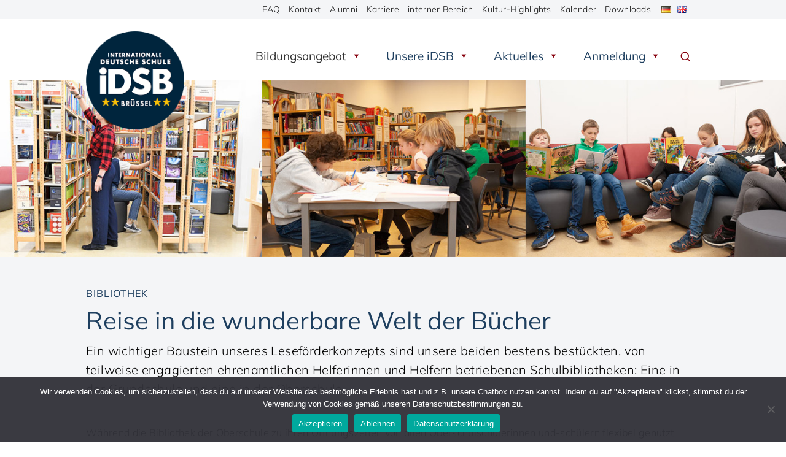

--- FILE ---
content_type: text/html; charset=UTF-8
request_url: https://www.idsb.eu/bildungsangebot/schuleplus/buecherei/
body_size: 13203
content:
<!doctype html>
<html lang="de-DE">
<head>
<meta charset="UTF-8">
<meta name="viewport" content="width=device-width, initial-scale=1">

<title>Bibliothek &#8211; iDSB</title>
<meta name='robots' content='max-image-preview:large' />
<link rel="alternate" href="https://www.idsb.eu/bildungsangebot/schuleplus/buecherei/" hreflang="de" />
<link rel="alternate" href="https://www.idsb.eu/en/educational-offer/school-plus/library/" hreflang="en" />
<link rel='dns-prefetch' href='//www.googletagmanager.com' />
<link rel='dns-prefetch' href='//use.fontawesome.com' />
<link rel="alternate" type="application/rss+xml" title="iDSB &raquo; Feed" href="https://www.idsb.eu/feed/" />
<link rel="alternate" type="application/rss+xml" title="iDSB &raquo; Kommentar-Feed" href="https://www.idsb.eu/comments/feed/" />
<link rel="alternate" title="oEmbed (JSON)" type="application/json+oembed" href="https://www.idsb.eu/wp-json/oembed/1.0/embed?url=https%3A%2F%2Fwww.idsb.eu%2Fbildungsangebot%2Fschuleplus%2Fbuecherei%2F" />
<link rel="alternate" title="oEmbed (XML)" type="text/xml+oembed" href="https://www.idsb.eu/wp-json/oembed/1.0/embed?url=https%3A%2F%2Fwww.idsb.eu%2Fbildungsangebot%2Fschuleplus%2Fbuecherei%2F&#038;format=xml" />
<style id='wp-img-auto-sizes-contain-inline-css'>
img:is([sizes=auto i],[sizes^="auto," i]){contain-intrinsic-size:3000px 1500px}
/*# sourceURL=wp-img-auto-sizes-contain-inline-css */
</style>
<style id='wp-block-library-inline-css'>
:root{--wp-block-synced-color:#7a00df;--wp-block-synced-color--rgb:122,0,223;--wp-bound-block-color:var(--wp-block-synced-color);--wp-editor-canvas-background:#ddd;--wp-admin-theme-color:#007cba;--wp-admin-theme-color--rgb:0,124,186;--wp-admin-theme-color-darker-10:#006ba1;--wp-admin-theme-color-darker-10--rgb:0,107,160.5;--wp-admin-theme-color-darker-20:#005a87;--wp-admin-theme-color-darker-20--rgb:0,90,135;--wp-admin-border-width-focus:2px}@media (min-resolution:192dpi){:root{--wp-admin-border-width-focus:1.5px}}.wp-element-button{cursor:pointer}:root .has-very-light-gray-background-color{background-color:#eee}:root .has-very-dark-gray-background-color{background-color:#313131}:root .has-very-light-gray-color{color:#eee}:root .has-very-dark-gray-color{color:#313131}:root .has-vivid-green-cyan-to-vivid-cyan-blue-gradient-background{background:linear-gradient(135deg,#00d084,#0693e3)}:root .has-purple-crush-gradient-background{background:linear-gradient(135deg,#34e2e4,#4721fb 50%,#ab1dfe)}:root .has-hazy-dawn-gradient-background{background:linear-gradient(135deg,#faaca8,#dad0ec)}:root .has-subdued-olive-gradient-background{background:linear-gradient(135deg,#fafae1,#67a671)}:root .has-atomic-cream-gradient-background{background:linear-gradient(135deg,#fdd79a,#004a59)}:root .has-nightshade-gradient-background{background:linear-gradient(135deg,#330968,#31cdcf)}:root .has-midnight-gradient-background{background:linear-gradient(135deg,#020381,#2874fc)}:root{--wp--preset--font-size--normal:16px;--wp--preset--font-size--huge:42px}.has-regular-font-size{font-size:1em}.has-larger-font-size{font-size:2.625em}.has-normal-font-size{font-size:var(--wp--preset--font-size--normal)}.has-huge-font-size{font-size:var(--wp--preset--font-size--huge)}.has-text-align-center{text-align:center}.has-text-align-left{text-align:left}.has-text-align-right{text-align:right}.has-fit-text{white-space:nowrap!important}#end-resizable-editor-section{display:none}.aligncenter{clear:both}.items-justified-left{justify-content:flex-start}.items-justified-center{justify-content:center}.items-justified-right{justify-content:flex-end}.items-justified-space-between{justify-content:space-between}.screen-reader-text{border:0;clip-path:inset(50%);height:1px;margin:-1px;overflow:hidden;padding:0;position:absolute;width:1px;word-wrap:normal!important}.screen-reader-text:focus{background-color:#ddd;clip-path:none;color:#444;display:block;font-size:1em;height:auto;left:5px;line-height:normal;padding:15px 23px 14px;text-decoration:none;top:5px;width:auto;z-index:100000}html :where(.has-border-color){border-style:solid}html :where([style*=border-top-color]){border-top-style:solid}html :where([style*=border-right-color]){border-right-style:solid}html :where([style*=border-bottom-color]){border-bottom-style:solid}html :where([style*=border-left-color]){border-left-style:solid}html :where([style*=border-width]){border-style:solid}html :where([style*=border-top-width]){border-top-style:solid}html :where([style*=border-right-width]){border-right-style:solid}html :where([style*=border-bottom-width]){border-bottom-style:solid}html :where([style*=border-left-width]){border-left-style:solid}html :where(img[class*=wp-image-]){height:auto;max-width:100%}:where(figure){margin:0 0 1em}html :where(.is-position-sticky){--wp-admin--admin-bar--position-offset:var(--wp-admin--admin-bar--height,0px)}@media screen and (max-width:600px){html :where(.is-position-sticky){--wp-admin--admin-bar--position-offset:0px}}

/*# sourceURL=wp-block-library-inline-css */
</style><style id='wp-block-heading-inline-css'>
h1:where(.wp-block-heading).has-background,h2:where(.wp-block-heading).has-background,h3:where(.wp-block-heading).has-background,h4:where(.wp-block-heading).has-background,h5:where(.wp-block-heading).has-background,h6:where(.wp-block-heading).has-background{padding:1.25em 2.375em}h1.has-text-align-left[style*=writing-mode]:where([style*=vertical-lr]),h1.has-text-align-right[style*=writing-mode]:where([style*=vertical-rl]),h2.has-text-align-left[style*=writing-mode]:where([style*=vertical-lr]),h2.has-text-align-right[style*=writing-mode]:where([style*=vertical-rl]),h3.has-text-align-left[style*=writing-mode]:where([style*=vertical-lr]),h3.has-text-align-right[style*=writing-mode]:where([style*=vertical-rl]),h4.has-text-align-left[style*=writing-mode]:where([style*=vertical-lr]),h4.has-text-align-right[style*=writing-mode]:where([style*=vertical-rl]),h5.has-text-align-left[style*=writing-mode]:where([style*=vertical-lr]),h5.has-text-align-right[style*=writing-mode]:where([style*=vertical-rl]),h6.has-text-align-left[style*=writing-mode]:where([style*=vertical-lr]),h6.has-text-align-right[style*=writing-mode]:where([style*=vertical-rl]){rotate:180deg}
/*# sourceURL=https://www.idsb.eu/wp-includes/blocks/heading/style.min.css */
</style>
<style id='wp-block-columns-inline-css'>
.wp-block-columns{box-sizing:border-box;display:flex;flex-wrap:wrap!important}@media (min-width:782px){.wp-block-columns{flex-wrap:nowrap!important}}.wp-block-columns{align-items:normal!important}.wp-block-columns.are-vertically-aligned-top{align-items:flex-start}.wp-block-columns.are-vertically-aligned-center{align-items:center}.wp-block-columns.are-vertically-aligned-bottom{align-items:flex-end}@media (max-width:781px){.wp-block-columns:not(.is-not-stacked-on-mobile)>.wp-block-column{flex-basis:100%!important}}@media (min-width:782px){.wp-block-columns:not(.is-not-stacked-on-mobile)>.wp-block-column{flex-basis:0;flex-grow:1}.wp-block-columns:not(.is-not-stacked-on-mobile)>.wp-block-column[style*=flex-basis]{flex-grow:0}}.wp-block-columns.is-not-stacked-on-mobile{flex-wrap:nowrap!important}.wp-block-columns.is-not-stacked-on-mobile>.wp-block-column{flex-basis:0;flex-grow:1}.wp-block-columns.is-not-stacked-on-mobile>.wp-block-column[style*=flex-basis]{flex-grow:0}:where(.wp-block-columns){margin-bottom:1.75em}:where(.wp-block-columns.has-background){padding:1.25em 2.375em}.wp-block-column{flex-grow:1;min-width:0;overflow-wrap:break-word;word-break:break-word}.wp-block-column.is-vertically-aligned-top{align-self:flex-start}.wp-block-column.is-vertically-aligned-center{align-self:center}.wp-block-column.is-vertically-aligned-bottom{align-self:flex-end}.wp-block-column.is-vertically-aligned-stretch{align-self:stretch}.wp-block-column.is-vertically-aligned-bottom,.wp-block-column.is-vertically-aligned-center,.wp-block-column.is-vertically-aligned-top{width:100%}
/*# sourceURL=https://www.idsb.eu/wp-includes/blocks/columns/style.min.css */
</style>
<style id='wp-block-paragraph-inline-css'>
.is-small-text{font-size:.875em}.is-regular-text{font-size:1em}.is-large-text{font-size:2.25em}.is-larger-text{font-size:3em}.has-drop-cap:not(:focus):first-letter{float:left;font-size:8.4em;font-style:normal;font-weight:100;line-height:.68;margin:.05em .1em 0 0;text-transform:uppercase}body.rtl .has-drop-cap:not(:focus):first-letter{float:none;margin-left:.1em}p.has-drop-cap.has-background{overflow:hidden}:root :where(p.has-background){padding:1.25em 2.375em}:where(p.has-text-color:not(.has-link-color)) a{color:inherit}p.has-text-align-left[style*="writing-mode:vertical-lr"],p.has-text-align-right[style*="writing-mode:vertical-rl"]{rotate:180deg}
/*# sourceURL=https://www.idsb.eu/wp-includes/blocks/paragraph/style.min.css */
</style>
<style id='wp-block-separator-inline-css'>
@charset "UTF-8";.wp-block-separator{border:none;border-top:2px solid}:root :where(.wp-block-separator.is-style-dots){height:auto;line-height:1;text-align:center}:root :where(.wp-block-separator.is-style-dots):before{color:currentColor;content:"···";font-family:serif;font-size:1.5em;letter-spacing:2em;padding-left:2em}.wp-block-separator.is-style-dots{background:none!important;border:none!important}
/*# sourceURL=https://www.idsb.eu/wp-includes/blocks/separator/style.min.css */
</style>
<style id='wp-block-spacer-inline-css'>
.wp-block-spacer{clear:both}
/*# sourceURL=https://www.idsb.eu/wp-includes/blocks/spacer/style.min.css */
</style>
<style id='global-styles-inline-css'>
:root{--wp--preset--aspect-ratio--square: 1;--wp--preset--aspect-ratio--4-3: 4/3;--wp--preset--aspect-ratio--3-4: 3/4;--wp--preset--aspect-ratio--3-2: 3/2;--wp--preset--aspect-ratio--2-3: 2/3;--wp--preset--aspect-ratio--16-9: 16/9;--wp--preset--aspect-ratio--9-16: 9/16;--wp--preset--color--black: #000000;--wp--preset--color--cyan-bluish-gray: #abb8c3;--wp--preset--color--white: #ffffff;--wp--preset--color--pale-pink: #f78da7;--wp--preset--color--vivid-red: #cf2e2e;--wp--preset--color--luminous-vivid-orange: #ff6900;--wp--preset--color--luminous-vivid-amber: #fcb900;--wp--preset--color--light-green-cyan: #7bdcb5;--wp--preset--color--vivid-green-cyan: #00d084;--wp--preset--color--pale-cyan-blue: #8ed1fc;--wp--preset--color--vivid-cyan-blue: #0693e3;--wp--preset--color--vivid-purple: #9b51e0;--wp--preset--gradient--vivid-cyan-blue-to-vivid-purple: linear-gradient(135deg,rgb(6,147,227) 0%,rgb(155,81,224) 100%);--wp--preset--gradient--light-green-cyan-to-vivid-green-cyan: linear-gradient(135deg,rgb(122,220,180) 0%,rgb(0,208,130) 100%);--wp--preset--gradient--luminous-vivid-amber-to-luminous-vivid-orange: linear-gradient(135deg,rgb(252,185,0) 0%,rgb(255,105,0) 100%);--wp--preset--gradient--luminous-vivid-orange-to-vivid-red: linear-gradient(135deg,rgb(255,105,0) 0%,rgb(207,46,46) 100%);--wp--preset--gradient--very-light-gray-to-cyan-bluish-gray: linear-gradient(135deg,rgb(238,238,238) 0%,rgb(169,184,195) 100%);--wp--preset--gradient--cool-to-warm-spectrum: linear-gradient(135deg,rgb(74,234,220) 0%,rgb(151,120,209) 20%,rgb(207,42,186) 40%,rgb(238,44,130) 60%,rgb(251,105,98) 80%,rgb(254,248,76) 100%);--wp--preset--gradient--blush-light-purple: linear-gradient(135deg,rgb(255,206,236) 0%,rgb(152,150,240) 100%);--wp--preset--gradient--blush-bordeaux: linear-gradient(135deg,rgb(254,205,165) 0%,rgb(254,45,45) 50%,rgb(107,0,62) 100%);--wp--preset--gradient--luminous-dusk: linear-gradient(135deg,rgb(255,203,112) 0%,rgb(199,81,192) 50%,rgb(65,88,208) 100%);--wp--preset--gradient--pale-ocean: linear-gradient(135deg,rgb(255,245,203) 0%,rgb(182,227,212) 50%,rgb(51,167,181) 100%);--wp--preset--gradient--electric-grass: linear-gradient(135deg,rgb(202,248,128) 0%,rgb(113,206,126) 100%);--wp--preset--gradient--midnight: linear-gradient(135deg,rgb(2,3,129) 0%,rgb(40,116,252) 100%);--wp--preset--font-size--small: 13px;--wp--preset--font-size--medium: 20px;--wp--preset--font-size--large: 36px;--wp--preset--font-size--x-large: 42px;--wp--preset--spacing--20: 0.44rem;--wp--preset--spacing--30: 0.67rem;--wp--preset--spacing--40: 1rem;--wp--preset--spacing--50: 1.5rem;--wp--preset--spacing--60: 2.25rem;--wp--preset--spacing--70: 3.38rem;--wp--preset--spacing--80: 5.06rem;--wp--preset--shadow--natural: 6px 6px 9px rgba(0, 0, 0, 0.2);--wp--preset--shadow--deep: 12px 12px 50px rgba(0, 0, 0, 0.4);--wp--preset--shadow--sharp: 6px 6px 0px rgba(0, 0, 0, 0.2);--wp--preset--shadow--outlined: 6px 6px 0px -3px rgb(255, 255, 255), 6px 6px rgb(0, 0, 0);--wp--preset--shadow--crisp: 6px 6px 0px rgb(0, 0, 0);}:where(.is-layout-flex){gap: 0.5em;}:where(.is-layout-grid){gap: 0.5em;}body .is-layout-flex{display: flex;}.is-layout-flex{flex-wrap: wrap;align-items: center;}.is-layout-flex > :is(*, div){margin: 0;}body .is-layout-grid{display: grid;}.is-layout-grid > :is(*, div){margin: 0;}:where(.wp-block-columns.is-layout-flex){gap: 2em;}:where(.wp-block-columns.is-layout-grid){gap: 2em;}:where(.wp-block-post-template.is-layout-flex){gap: 1.25em;}:where(.wp-block-post-template.is-layout-grid){gap: 1.25em;}.has-black-color{color: var(--wp--preset--color--black) !important;}.has-cyan-bluish-gray-color{color: var(--wp--preset--color--cyan-bluish-gray) !important;}.has-white-color{color: var(--wp--preset--color--white) !important;}.has-pale-pink-color{color: var(--wp--preset--color--pale-pink) !important;}.has-vivid-red-color{color: var(--wp--preset--color--vivid-red) !important;}.has-luminous-vivid-orange-color{color: var(--wp--preset--color--luminous-vivid-orange) !important;}.has-luminous-vivid-amber-color{color: var(--wp--preset--color--luminous-vivid-amber) !important;}.has-light-green-cyan-color{color: var(--wp--preset--color--light-green-cyan) !important;}.has-vivid-green-cyan-color{color: var(--wp--preset--color--vivid-green-cyan) !important;}.has-pale-cyan-blue-color{color: var(--wp--preset--color--pale-cyan-blue) !important;}.has-vivid-cyan-blue-color{color: var(--wp--preset--color--vivid-cyan-blue) !important;}.has-vivid-purple-color{color: var(--wp--preset--color--vivid-purple) !important;}.has-black-background-color{background-color: var(--wp--preset--color--black) !important;}.has-cyan-bluish-gray-background-color{background-color: var(--wp--preset--color--cyan-bluish-gray) !important;}.has-white-background-color{background-color: var(--wp--preset--color--white) !important;}.has-pale-pink-background-color{background-color: var(--wp--preset--color--pale-pink) !important;}.has-vivid-red-background-color{background-color: var(--wp--preset--color--vivid-red) !important;}.has-luminous-vivid-orange-background-color{background-color: var(--wp--preset--color--luminous-vivid-orange) !important;}.has-luminous-vivid-amber-background-color{background-color: var(--wp--preset--color--luminous-vivid-amber) !important;}.has-light-green-cyan-background-color{background-color: var(--wp--preset--color--light-green-cyan) !important;}.has-vivid-green-cyan-background-color{background-color: var(--wp--preset--color--vivid-green-cyan) !important;}.has-pale-cyan-blue-background-color{background-color: var(--wp--preset--color--pale-cyan-blue) !important;}.has-vivid-cyan-blue-background-color{background-color: var(--wp--preset--color--vivid-cyan-blue) !important;}.has-vivid-purple-background-color{background-color: var(--wp--preset--color--vivid-purple) !important;}.has-black-border-color{border-color: var(--wp--preset--color--black) !important;}.has-cyan-bluish-gray-border-color{border-color: var(--wp--preset--color--cyan-bluish-gray) !important;}.has-white-border-color{border-color: var(--wp--preset--color--white) !important;}.has-pale-pink-border-color{border-color: var(--wp--preset--color--pale-pink) !important;}.has-vivid-red-border-color{border-color: var(--wp--preset--color--vivid-red) !important;}.has-luminous-vivid-orange-border-color{border-color: var(--wp--preset--color--luminous-vivid-orange) !important;}.has-luminous-vivid-amber-border-color{border-color: var(--wp--preset--color--luminous-vivid-amber) !important;}.has-light-green-cyan-border-color{border-color: var(--wp--preset--color--light-green-cyan) !important;}.has-vivid-green-cyan-border-color{border-color: var(--wp--preset--color--vivid-green-cyan) !important;}.has-pale-cyan-blue-border-color{border-color: var(--wp--preset--color--pale-cyan-blue) !important;}.has-vivid-cyan-blue-border-color{border-color: var(--wp--preset--color--vivid-cyan-blue) !important;}.has-vivid-purple-border-color{border-color: var(--wp--preset--color--vivid-purple) !important;}.has-vivid-cyan-blue-to-vivid-purple-gradient-background{background: var(--wp--preset--gradient--vivid-cyan-blue-to-vivid-purple) !important;}.has-light-green-cyan-to-vivid-green-cyan-gradient-background{background: var(--wp--preset--gradient--light-green-cyan-to-vivid-green-cyan) !important;}.has-luminous-vivid-amber-to-luminous-vivid-orange-gradient-background{background: var(--wp--preset--gradient--luminous-vivid-amber-to-luminous-vivid-orange) !important;}.has-luminous-vivid-orange-to-vivid-red-gradient-background{background: var(--wp--preset--gradient--luminous-vivid-orange-to-vivid-red) !important;}.has-very-light-gray-to-cyan-bluish-gray-gradient-background{background: var(--wp--preset--gradient--very-light-gray-to-cyan-bluish-gray) !important;}.has-cool-to-warm-spectrum-gradient-background{background: var(--wp--preset--gradient--cool-to-warm-spectrum) !important;}.has-blush-light-purple-gradient-background{background: var(--wp--preset--gradient--blush-light-purple) !important;}.has-blush-bordeaux-gradient-background{background: var(--wp--preset--gradient--blush-bordeaux) !important;}.has-luminous-dusk-gradient-background{background: var(--wp--preset--gradient--luminous-dusk) !important;}.has-pale-ocean-gradient-background{background: var(--wp--preset--gradient--pale-ocean) !important;}.has-electric-grass-gradient-background{background: var(--wp--preset--gradient--electric-grass) !important;}.has-midnight-gradient-background{background: var(--wp--preset--gradient--midnight) !important;}.has-small-font-size{font-size: var(--wp--preset--font-size--small) !important;}.has-medium-font-size{font-size: var(--wp--preset--font-size--medium) !important;}.has-large-font-size{font-size: var(--wp--preset--font-size--large) !important;}.has-x-large-font-size{font-size: var(--wp--preset--font-size--x-large) !important;}
:where(.wp-block-columns.is-layout-flex){gap: 2em;}:where(.wp-block-columns.is-layout-grid){gap: 2em;}
/*# sourceURL=global-styles-inline-css */
</style>
<style id='core-block-supports-inline-css'>
.wp-container-core-columns-is-layout-9d6595d7{flex-wrap:nowrap;}
/*# sourceURL=core-block-supports-inline-css */
</style>

<style id='classic-theme-styles-inline-css'>
/*! This file is auto-generated */
.wp-block-button__link{color:#fff;background-color:#32373c;border-radius:9999px;box-shadow:none;text-decoration:none;padding:calc(.667em + 2px) calc(1.333em + 2px);font-size:1.125em}.wp-block-file__button{background:#32373c;color:#fff;text-decoration:none}
/*# sourceURL=/wp-includes/css/classic-themes.min.css */
</style>
<link rel='stylesheet' id='cookie-notice-front-css' href='https://www.idsb.eu/wp-content/plugins/cookie-notice/css/front.min.css?ver=2.4.16' media='all' />
<link rel='stylesheet' id='megamenu-css' href='https://www.idsb.eu/wp-content/uploads/maxmegamenu/style_de_de.css?ver=df8d1a' media='all' />
<link rel='stylesheet' id='dashicons-css' href='https://www.idsb.eu/wp-includes/css/dashicons.min.css?ver=6.9' media='all' />
<link rel='stylesheet' id='bfa-font-awesome-css' href='https://use.fontawesome.com/releases/v5.15.4/css/all.css?ver=2.0.3' media='all' />
<script async src="https://www.idsb.eu/wp-content/plugins/burst-statistics/helpers/timeme/timeme.min.js?ver=1.6.0" id="burst-timeme-js"></script>
<script id="burst-js-extra">
var burst = {"page_id":"1673","cookie_retention_days":"30","beacon_url":"https://www.idsb.eu/wp-content/plugins/burst-statistics/endpoint.php","options":{"beacon_enabled":1,"enable_cookieless_tracking":0,"enable_turbo_mode":0,"do_not_track":0},"goals":[],"goals_script_url":"https://www.idsb.eu/wp-content/plugins/burst-statistics//assets/js/build/burst-goals.js?v=1.6.0"};
//# sourceURL=burst-js-extra
</script>
<script async src="https://www.idsb.eu/wp-content/plugins/burst-statistics/assets/js/build/burst.min.js?ver=1.6.0" id="burst-js"></script>

<!-- Google Tag (gtac.js) durch Site-Kit hinzugefügt -->
<!-- Von Site Kit hinzugefügtes Google-Analytics-Snippet -->
<script src="https://www.googletagmanager.com/gtag/js?id=GT-M34W7MR" id="google_gtagjs-js" async></script>
<script id="google_gtagjs-js-after">
window.dataLayer = window.dataLayer || [];function gtag(){dataLayer.push(arguments);}
gtag("set","linker",{"domains":["www.idsb.eu"]});
gtag("js", new Date());
gtag("set", "developer_id.dZTNiMT", true);
gtag("config", "GT-M34W7MR");
//# sourceURL=google_gtagjs-js-after
</script>
<script src="https://www.idsb.eu/wp-includes/js/jquery/jquery.min.js?ver=3.7.1" id="jquery-core-js"></script>
<script src="https://www.idsb.eu/wp-includes/js/jquery/jquery-migrate.min.js?ver=3.4.1" id="jquery-migrate-js"></script>
<link rel="https://api.w.org/" href="https://www.idsb.eu/wp-json/" /><link rel="alternate" title="JSON" type="application/json" href="https://www.idsb.eu/wp-json/wp/v2/pages/1673" /><link rel="EditURI" type="application/rsd+xml" title="RSD" href="https://www.idsb.eu/xmlrpc.php?rsd" />
<meta name="generator" content="WordPress 6.9" />
<link rel="canonical" href="https://www.idsb.eu/bildungsangebot/schuleplus/buecherei/" />
<link rel='shortlink' href='https://www.idsb.eu/?p=1673' />
<meta name="generator" content="Site Kit by Google 1.170.0" /><style type="text/css">/** Mega Menu CSS: fs **/</style>

<link rel="icon" href="https://www.idsb.eu/wp-content/themes/fbnfrtg/assets/favicons/favicon.ico" sizes="any">
<link rel="icon" href="https://www.idsb.eu/wp-content/themes/fbnfrtg/assets/favicons/icon-32.png">
<!--<link rel="icon" href="/assets/favicons/icon.svg" type="image/svg+xml">-->
<link rel="apple-touch-icon" href="https://www.idsb.eu/wp-content/themes/fbnfrtg/assets/favicons/apple-touch-icon.png">

<link rel="stylesheet" type="text/css" href="https://www.idsb.eu/wp-content/themes/fbnfrtg/assets/css/magnificpopup.css" />
<link rel="stylesheet" type="text/css" href="https://www.idsb.eu/wp-content/themes/fbnfrtg/assets/css/font-awesome.min.css">
<link rel="stylesheet" type="text/css" href="https://www.idsb.eu/wp-content/themes/fbnfrtg/assets/css/bootstrap.min.css">
<link rel="stylesheet" type="text/css" href="https://www.idsb.eu/wp-content/themes/fbnfrtg/assets/css/magnificpopup.css">
<link rel="stylesheet" type="text/css" href="https://www.idsb.eu/wp-content/themes/fbnfrtg/assets/css/owl.carousel.css">
<link rel="stylesheet" type="text/css" href="https://www.idsb.eu/wp-content/themes/fbnfrtg/assets/css/styles.css">

<script>window.jQuery || document.write('<script src="https://www.idsb.eu/wp-content/themes/fbnfrtg/assets/js/jquery.js">\x3C/script>')</script>
</head>

<body class="wp-singular page-template page-template-templates page-template-tpl-contentpage page-template-templatestpl-contentpage-php page page-id-1673 page-child parent-pageid-1406 wp-theme-fbnfrtg cookies-not-set mega-menu-menu-1">

<div class="bodywrap">
	<div class="innerwrap">

    <div class="section topnav bgcolor2">
            <div class="container">
                <div class="row">
                    <div class="col-12 text-end">
                        
                        <div class="menu-topmenue-container"><ul id="top-menu" class="menu"><li id="menu-item-897" class="menu-item menu-item-type-post_type menu-item-object-page menu-item-897"><a href="https://www.idsb.eu/faq/">FAQ</a></li>
<li id="menu-item-313" class="menu-item menu-item-type-post_type menu-item-object-page menu-item-313"><a href="https://www.idsb.eu/kontakt/">Kontakt</a></li>
<li id="menu-item-7116" class="menu-item menu-item-type-post_type menu-item-object-page menu-item-7116"><a href="https://www.idsb.eu/idsb-alumi-gemeinschaft/">Alumni</a></li>
<li id="menu-item-312" class="menu-item menu-item-type-post_type menu-item-object-page menu-item-312"><a href="https://www.idsb.eu/karriere/">Karriere</a></li>
<li id="menu-item-306" class="menu-item menu-item-type-custom menu-item-object-custom menu-item-306"><a target="_blank" href="https://idsb.phidias.es/">interner Bereich</a></li>
<li id="menu-item-9359" class="menu-item menu-item-type-post_type menu-item-object-page menu-item-9359"><a href="https://www.idsb.eu/kultur-highlights/">Kultur-Highlights</a></li>
<li id="menu-item-314" class="menu-item menu-item-type-post_type menu-item-object-page menu-item-314"><a href="https://www.idsb.eu/kalender/">Kalender</a></li>
<li id="menu-item-421" class="menu-item menu-item-type-post_type menu-item-object-page menu-item-421"><a href="https://www.idsb.eu/downloads/">Downloads</a></li>
</ul></div>                    

                    <div class="flags">

                    	<li class="lang-item lang-item-5 lang-item-de current-lang lang-item-first"><a  lang="de-DE" hreflang="de-DE" href="https://www.idsb.eu/bildungsangebot/schuleplus/buecherei/"><img src="[data-uri]" alt="Deutsch" width="16" height="11" style="width: 16px; height: 11px;" /></a></li>
	<li class="lang-item lang-item-8 lang-item-en"><a  lang="en-GB" hreflang="en-GB" href="https://www.idsb.eu/en/educational-offer/school-plus/library/"><img src="[data-uri]" alt="English" width="16" height="11" style="width: 16px; height: 11px;" /></a></li>
                    <style>.flags li{list-style: none; float: left;} </style>
                        <!--
                            <a href="https://www.idsb.eu/idsb/"><img src="https://www.idsb.eu/wp-content/themes/fbnfrtg/assets/img/de.svg"></a>
                        <a href="https://www.idsb.eu/idsb/en/"><img src="https://www.idsb.eu/wp-content/themes/fbnfrtg/assets/img/gb.svg"></a>
                        -->
                    </div>  
                        
                    </div>
                </div>
            </div>
        </div>
	
        <div class="section header">
            <div class="navoverlay"></div>
            <div class="container">
                <div class="row">
                    <div class="col-12 col-md-3"">
                        <a href="https://www.idsb.eu/"><img src="https://www.idsb.eu/wp-content/themes/fbnfrtg/assets/img/logo-idsb.png" class="logo"></a>
                    </div>

                    <div class="col-12 col-md-9">
                        <div class="navigation"> 
                        <div id="mega-menu-wrap-menu-1" class="mega-menu-wrap"><div class="mega-menu-toggle"><div class="mega-toggle-blocks-left"></div><div class="mega-toggle-blocks-center"></div><div class="mega-toggle-blocks-right"><div class='mega-toggle-block mega-menu-toggle-animated-block mega-toggle-block-0' id='mega-toggle-block-0'><button aria-label="Toggle Menu" class="mega-toggle-animated mega-toggle-animated-slider" type="button" aria-expanded="false">
                  <span class="mega-toggle-animated-box">
                    <span class="mega-toggle-animated-inner"></span>
                  </span>
                </button></div></div></div><ul id="mega-menu-menu-1" class="mega-menu max-mega-menu mega-menu-horizontal mega-no-js" data-event="hover" data-effect="disabled" data-effect-speed="200" data-effect-mobile="disabled" data-effect-speed-mobile="0" data-panel-width=".bodywrap" data-mobile-force-width="false" data-second-click="go" data-document-click="collapse" data-vertical-behaviour="standard" data-breakpoint="768" data-unbind="true" data-mobile-state="collapse_all" data-hover-intent-timeout="300" data-hover-intent-interval="100"><li class='mega-menu-item mega-menu-item-type-post_type mega-menu-item-object-page mega-current-page-ancestor mega-current-menu-ancestor mega-current_page_ancestor mega-menu-item-has-children mega-menu-megamenu mega-align-bottom-left mega-menu-megamenu mega-menu-item-38' id='mega-menu-item-38'><a class="mega-menu-link" href="https://www.idsb.eu/bildungsangebot/" aria-haspopup="true" aria-expanded="false" tabindex="0">Bildungsangebot<span class="mega-indicator"></span></a>
<ul class="mega-sub-menu">
<li class='mega-menu-item mega-menu-item-type-post_type mega-menu-item-object-page mega-menu-item-has-children mega-menu-columns-1-of-3 mega-menu-item-40' id='mega-menu-item-40'><a class="mega-menu-link" href="https://www.idsb.eu/bildungsangebot/bilinguale-kita/">Bilinguale Kita mit Vorschule<span class="mega-indicator"></span></a>
	<ul class="mega-sub-menu">
<li class='mega-menu-item mega-menu-item-type-post_type mega-menu-item-object-page mega-menu-item-413' id='mega-menu-item-413'><a class="mega-menu-link" href="https://www.idsb.eu/bildungsangebot/bilinguale-kita/das-ist-uns-wichtig/">Das ist uns wichtig</a></li><li class='mega-menu-item mega-menu-item-type-post_type mega-menu-item-object-page mega-menu-item-442' id='mega-menu-item-442'><a class="mega-menu-link" href="https://www.idsb.eu/bildungsangebot/bilinguale-kita/soziale-kompetenz/">Soziale Kompetenz</a></li><li class='mega-menu-item mega-menu-item-type-post_type mega-menu-item-object-page mega-menu-item-275' id='mega-menu-item-275'><a class="mega-menu-link" href="https://www.idsb.eu/bildungsangebot/bilinguale-kita/tagesablauf/">Tagesablauf</a></li><li class='mega-menu-item mega-menu-item-type-post_type mega-menu-item-object-page mega-menu-item-430' id='mega-menu-item-430'><a class="mega-menu-link" href="https://www.idsb.eu/bildungsangebot/bilinguale-kita/sprachen/">Sprachen</a></li><li class='mega-menu-item mega-menu-item-type-post_type mega-menu-item-object-page mega-menu-item-433' id='mega-menu-item-433'><a class="mega-menu-link" href="https://www.idsb.eu/bildungsangebot/bilinguale-kita/kunst-musik/">Kunst &#038; Musik</a></li><li class='mega-menu-item mega-menu-item-type-post_type mega-menu-item-object-page mega-menu-item-436' id='mega-menu-item-436'><a class="mega-menu-link" href="https://www.idsb.eu/bildungsangebot/bilinguale-kita/sport/">Sport</a></li><li class='mega-menu-item mega-menu-item-type-post_type mega-menu-item-object-page mega-menu-item-439' id='mega-menu-item-439'><a class="mega-menu-link" href="https://www.idsb.eu/bildungsangebot/bilinguale-kita/forschen-entdecken/">Forschen &#038; Entdecken</a></li>	</ul>
</li><li class='mega-menu-item mega-menu-item-type-post_type mega-menu-item-object-page mega-menu-item-has-children mega-menu-columns-1-of-3 mega-menu-item-39' id='mega-menu-item-39'><a class="mega-menu-link" href="https://www.idsb.eu/bildungsangebot/grundschule/">Grundschule<span class="mega-indicator"></span></a>
	<ul class="mega-sub-menu">
<li class='mega-menu-item mega-menu-item-type-post_type mega-menu-item-object-page mega-menu-item-480' id='mega-menu-item-480'><a class="mega-menu-link" href="https://www.idsb.eu/bildungsangebot/grundschule/das-ist-uns-wichtig/">Das ist uns wichtig</a></li><li class='mega-menu-item mega-menu-item-type-post_type mega-menu-item-object-page mega-menu-item-487' id='mega-menu-item-487'><a class="mega-menu-link" href="https://www.idsb.eu/bildungsangebot/grundschule/soziale-kompetenz/">Soziale Kompetenz</a></li><li class='mega-menu-item mega-menu-item-type-post_type mega-menu-item-object-page mega-menu-item-818' id='mega-menu-item-818'><a class="mega-menu-link" href="https://www.idsb.eu/bildungsangebot/grundschule/tagesablauf/">Tagesablauf</a></li><li class='mega-menu-item mega-menu-item-type-post_type mega-menu-item-object-page mega-menu-item-499' id='mega-menu-item-499'><a class="mega-menu-link" href="https://www.idsb.eu/bildungsangebot/grundschule/sprachen/">Sprachen</a></li><li class='mega-menu-item mega-menu-item-type-post_type mega-menu-item-object-page mega-menu-item-509' id='mega-menu-item-509'><a class="mega-menu-link" href="https://www.idsb.eu/bildungsangebot/grundschule/kunst-musik/">Kunst &#038; Musik</a></li><li class='mega-menu-item mega-menu-item-type-post_type mega-menu-item-object-page mega-menu-item-518' id='mega-menu-item-518'><a class="mega-menu-link" href="https://www.idsb.eu/bildungsangebot/grundschule/sport/">Sport</a></li><li class='mega-menu-item mega-menu-item-type-post_type mega-menu-item-object-page mega-menu-item-530' id='mega-menu-item-530'><a class="mega-menu-link" href="https://www.idsb.eu/bildungsangebot/grundschule/forschen-entdecken/">Forschen &#038; Entdecken</a></li><li class='mega-menu-item mega-menu-item-type-post_type mega-menu-item-object-page mega-menu-item-535' id='mega-menu-item-535'><a class="mega-menu-link" href="https://www.idsb.eu/bildungsangebot/grundschule/schulbuecher-materiallisten/">Schulbücher- &#038; Materiallisten</a></li>	</ul>
</li><li class='mega-menu-item mega-menu-item-type-post_type mega-menu-item-object-page mega-menu-item-has-children mega-menu-columns-1-of-3 mega-menu-item-203' id='mega-menu-item-203'><a class="mega-menu-link" href="https://www.idsb.eu/bildungsangebot/realschule/">Realschule<span class="mega-indicator"></span></a>
	<ul class="mega-sub-menu">
<li class='mega-menu-item mega-menu-item-type-post_type mega-menu-item-object-page mega-menu-item-566' id='mega-menu-item-566'><a class="mega-menu-link" href="https://www.idsb.eu/bildungsangebot/realschule/das-ist-uns-wichtig/">Das ist uns wichtig</a></li><li class='mega-menu-item mega-menu-item-type-post_type mega-menu-item-object-page mega-menu-item-573' id='mega-menu-item-573'><a class="mega-menu-link" href="https://www.idsb.eu/bildungsangebot/realschule/soziale-kompetenz/">Soziale Kompetenz</a></li><li class='mega-menu-item mega-menu-item-type-post_type mega-menu-item-object-page mega-menu-item-823' id='mega-menu-item-823'><a class="mega-menu-link" href="https://www.idsb.eu/bildungsangebot/realschule/schulzeiten/">Schulzeiten</a></li><li class='mega-menu-item mega-menu-item-type-post_type mega-menu-item-object-page mega-menu-item-591' id='mega-menu-item-591'><a class="mega-menu-link" href="https://www.idsb.eu/bildungsangebot/realschule/sprachen/">Sprachen</a></li><li class='mega-menu-item mega-menu-item-type-post_type mega-menu-item-object-page mega-menu-item-607' id='mega-menu-item-607'><a class="mega-menu-link" href="https://www.idsb.eu/bildungsangebot/realschule/kunst-musik-theater/">Kunst, Musik &#038; Theater</a></li><li class='mega-menu-item mega-menu-item-type-post_type mega-menu-item-object-page mega-menu-item-601' id='mega-menu-item-601'><a class="mega-menu-link" href="https://www.idsb.eu/bildungsangebot/realschule/sport/">Sport</a></li><li class='mega-menu-item mega-menu-item-type-post_type mega-menu-item-object-page mega-menu-item-596' id='mega-menu-item-596'><a class="mega-menu-link" href="https://www.idsb.eu/bildungsangebot/realschule/naturwissenschaften/">Naturwissenschaften</a></li><li class='mega-menu-item mega-menu-item-type-post_type mega-menu-item-object-page mega-menu-item-613' id='mega-menu-item-613'><a class="mega-menu-link" href="https://www.idsb.eu/bildungsangebot/realschule/schulbuecher-materiallisten/">Schulbücher- &#038; Materiallisten</a></li>	</ul>
</li><li class='mega-menu-item mega-menu-item-type-post_type mega-menu-item-object-page mega-menu-item-has-children mega-menu-columns-1-of-3 mega-menu-clear mega-menu-item-202' id='mega-menu-item-202'><a class="mega-menu-link" href="https://www.idsb.eu/bildungsangebot/fachoberschule/">Fachoberschule<span class="mega-indicator"></span></a>
	<ul class="mega-sub-menu">
<li class='mega-menu-item mega-menu-item-type-post_type mega-menu-item-object-page mega-menu-item-641' id='mega-menu-item-641'><a class="mega-menu-link" href="https://www.idsb.eu/bildungsangebot/fachoberschule/das-ist-uns-wichtig/">Das ist uns wichtig</a></li><li class='mega-menu-item mega-menu-item-type-post_type mega-menu-item-object-page mega-menu-item-650' id='mega-menu-item-650'><a class="mega-menu-link" href="https://www.idsb.eu/bildungsangebot/fachoberschule/soziale-kompetenz/">Soziale Kompetenz</a></li><li class='mega-menu-item mega-menu-item-type-post_type mega-menu-item-object-page mega-menu-item-829' id='mega-menu-item-829'><a class="mega-menu-link" href="https://www.idsb.eu/bildungsangebot/fachoberschule/schulzeiten/">Schulzeiten</a></li><li class='mega-menu-item mega-menu-item-type-post_type mega-menu-item-object-page mega-menu-item-669' id='mega-menu-item-669'><a class="mega-menu-link" href="https://www.idsb.eu/bildungsangebot/fachoberschule/sprachen/">Sprachen</a></li><li class='mega-menu-item mega-menu-item-type-post_type mega-menu-item-object-page mega-menu-item-676' id='mega-menu-item-676'><a class="mega-menu-link" href="https://www.idsb.eu/bildungsangebot/fachoberschule/kunst-musik-theater/">Kunst, Musik &#038; Theater</a></li><li class='mega-menu-item mega-menu-item-type-post_type mega-menu-item-object-page mega-menu-item-679' id='mega-menu-item-679'><a class="mega-menu-link" href="https://www.idsb.eu/bildungsangebot/fachoberschule/sport/">Sport</a></li><li class='mega-menu-item mega-menu-item-type-post_type mega-menu-item-object-page mega-menu-item-690' id='mega-menu-item-690'><a class="mega-menu-link" href="https://www.idsb.eu/bildungsangebot/fachoberschule/naturwissenschaften/">Naturwissenschaften</a></li><li class='mega-menu-item mega-menu-item-type-post_type mega-menu-item-object-page mega-menu-item-693' id='mega-menu-item-693'><a class="mega-menu-link" href="https://www.idsb.eu/bildungsangebot/fachoberschule/schulbuecher-materiallisten/">Schulbücher- &#038; Materiallisten</a></li>	</ul>
</li><li class='mega-menu-item mega-menu-item-type-post_type mega-menu-item-object-page mega-menu-item-has-children mega-menu-columns-1-of-3 mega-menu-item-201' id='mega-menu-item-201'><a class="mega-menu-link" href="https://www.idsb.eu/bildungsangebot/gymnasium/">Gymnasium<span class="mega-indicator"></span></a>
	<ul class="mega-sub-menu">
<li class='mega-menu-item mega-menu-item-type-post_type mega-menu-item-object-page mega-menu-item-742' id='mega-menu-item-742'><a class="mega-menu-link" href="https://www.idsb.eu/bildungsangebot/gymnasium/das-ist-uns-wichtig/">Das ist uns wichtig</a></li><li class='mega-menu-item mega-menu-item-type-post_type mega-menu-item-object-page mega-menu-item-725' id='mega-menu-item-725'><a class="mega-menu-link" href="https://www.idsb.eu/bildungsangebot/gymnasium/soziale-kompetenz/">Soziale Kompetenz</a></li><li class='mega-menu-item mega-menu-item-type-post_type mega-menu-item-object-page mega-menu-item-834' id='mega-menu-item-834'><a class="mega-menu-link" href="https://www.idsb.eu/bildungsangebot/gymnasium/schulzeiten/">Schulzeiten</a></li><li class='mega-menu-item mega-menu-item-type-post_type mega-menu-item-object-page mega-menu-item-752' id='mega-menu-item-752'><a class="mega-menu-link" href="https://www.idsb.eu/bildungsangebot/gymnasium/sprachen/">Sprachen</a></li><li class='mega-menu-item mega-menu-item-type-post_type mega-menu-item-object-page mega-menu-item-761' id='mega-menu-item-761'><a class="mega-menu-link" href="https://www.idsb.eu/bildungsangebot/gymnasium/kunst-musik-theater/">Kunst, Musik &#038; Theater</a></li><li class='mega-menu-item mega-menu-item-type-post_type mega-menu-item-object-page mega-menu-item-768' id='mega-menu-item-768'><a class="mega-menu-link" href="https://www.idsb.eu/bildungsangebot/gymnasium/sport/">Sport</a></li><li class='mega-menu-item mega-menu-item-type-post_type mega-menu-item-object-page mega-menu-item-778' id='mega-menu-item-778'><a class="mega-menu-link" href="https://www.idsb.eu/bildungsangebot/gymnasium/naturwissenschaften/">Naturwissenschaften</a></li><li class='mega-menu-item mega-menu-item-type-post_type mega-menu-item-object-page mega-menu-item-785' id='mega-menu-item-785'><a class="mega-menu-link" href="https://www.idsb.eu/bildungsangebot/gymnasium/schulbuecher-materiallisten/">Schulbücher- &#038; Materiallisten</a></li>	</ul>
</li><li class='mega-menu-item mega-menu-item-type-custom mega-menu-item-object-custom mega-current-menu-ancestor mega-current-menu-parent mega-menu-item-has-children mega-menu-columns-1-of-3 mega-menu-item-1457' id='mega-menu-item-1457'><a class="mega-menu-link" href="#!">weitere Informationen<span class="mega-indicator"></span></a>
	<ul class="mega-sub-menu">
<li class='mega-menu-item mega-menu-item-type-post_type mega-menu-item-object-page mega-menu-item-1363' id='mega-menu-item-1363'><a class="mega-menu-link" href="https://www.idsb.eu/bildungsangebot/abschluesse/">Abschlüsse</a></li><li class='mega-menu-item mega-menu-item-type-post_type mega-menu-item-object-page mega-menu-item-10528' id='mega-menu-item-10528'><a class="mega-menu-link" href="https://www.idsb.eu/bildungsangebot/ferienbetreuung-an-der-idsb/">Ferienbetreuung an der iDSB</a></li><li class='mega-menu-item mega-menu-item-type-post_type mega-menu-item-object-page mega-menu-item-2893' id='mega-menu-item-2893'><a class="mega-menu-link" href="https://www.idsb.eu/sprachzertifikate/">Sprachzertifikate</a></li><li class='mega-menu-item mega-menu-item-type-post_type mega-menu-item-object-page mega-menu-item-1374' id='mega-menu-item-1374'><a class="mega-menu-link" href="https://www.idsb.eu/bildungsangebot/daz-daf/">DaZ/DaF</a></li><li class='mega-menu-item mega-menu-item-type-post_type mega-menu-item-object-page mega-menu-item-1389' id='mega-menu-item-1389'><a class="mega-menu-link" href="https://www.idsb.eu/bildungsangebot/psychologisch-paedagogischer-dienst/">Psychologisch-Pädagogischer Dienst</a></li><li class='mega-menu-item mega-menu-item-type-post_type mega-menu-item-object-page mega-current-menu-item mega-page_item mega-page-item-1673 mega-current_page_item mega-menu-item-1675' id='mega-menu-item-1675'><a class="mega-menu-link" href="https://www.idsb.eu/bildungsangebot/schuleplus/buecherei/" aria-current="page">Bibliothek</a></li><li class='mega-menu-item mega-menu-item-type-post_type mega-menu-item-object-page mega-menu-item-1398' id='mega-menu-item-1398'><a class="mega-menu-link" href="https://www.idsb.eu/bildungsangebot/inklusion-als-chance/">Inklusion als Chance</a></li>	</ul>
</li></ul>
</li><li class='mega-menu-item mega-menu-item-type-post_type mega-menu-item-object-page mega-menu-item-has-children mega-align-bottom-left mega-menu-flyout mega-menu-item-37' id='mega-menu-item-37'><a class="mega-menu-link" href="https://www.idsb.eu/unsere-idsb/" aria-haspopup="true" aria-expanded="false" tabindex="0">Unsere iDSB<span class="mega-indicator"></span></a>
<ul class="mega-sub-menu">
<li class='mega-menu-item mega-menu-item-type-post_type mega-menu-item-object-page mega-menu-item-192' id='mega-menu-item-192'><a class="mega-menu-link" href="https://www.idsb.eu/unsere-idsb/ueber-uns/leitung/">Leitung</a></li><li class='mega-menu-item mega-menu-item-type-custom mega-menu-item-object-custom mega-menu-item-has-children mega-menu-item-3764' id='mega-menu-item-3764'><a class="mega-menu-link" href="http://www.idsb.eu/unsere-idsb/traeger/" aria-haspopup="true" aria-expanded="false">Träger<span class="mega-indicator"></span></a>
	<ul class="mega-sub-menu">
<li class='mega-menu-item mega-menu-item-type-post_type mega-menu-item-object-page mega-menu-item-3730' id='mega-menu-item-3730'><a class="mega-menu-link" href="https://www.idsb.eu/unsere-idsb/traeger/">Schulverein</a></li><li class='mega-menu-item mega-menu-item-type-post_type mega-menu-item-object-page mega-menu-item-3745' id='mega-menu-item-3745'><a class="mega-menu-link" href="https://www.idsb.eu/02traeger/">Vorstand</a></li>	</ul>
</li><li class='mega-menu-item mega-menu-item-type-post_type mega-menu-item-object-page mega-menu-item-1759' id='mega-menu-item-1759'><a class="mega-menu-link" href="https://www.idsb.eu/unsere-idsb/eltern/">Eltern</a></li><li class='mega-menu-item mega-menu-item-type-post_type mega-menu-item-object-page mega-menu-item-7110' id='mega-menu-item-7110'><a class="mega-menu-link" href="https://www.idsb.eu/idsb-alumi-gemeinschaft/">Alumni</a></li><li class='mega-menu-item mega-menu-item-type-post_type mega-menu-item-object-page mega-menu-item-has-children mega-menu-item-155' id='mega-menu-item-155'><a class="mega-menu-link" href="https://www.idsb.eu/unsere-idsb/leitbild/" aria-haspopup="true" aria-expanded="false">Leitbild<span class="mega-indicator"></span></a>
	<ul class="mega-sub-menu">
<li class='mega-menu-item mega-menu-item-type-post_type mega-menu-item-object-page mega-menu-item-2930' id='mega-menu-item-2930'><a class="mega-menu-link" href="https://www.idsb.eu/unsere-idsb/leitbild/identitaet/">Identität</a></li><li class='mega-menu-item mega-menu-item-type-post_type mega-menu-item-object-page mega-menu-item-2937' id='mega-menu-item-2937'><a class="mega-menu-link" href="https://www.idsb.eu/unsere-idsb/leitbild/internationalitaet/">Internationalität</a></li><li class='mega-menu-item mega-menu-item-type-post_type mega-menu-item-object-page mega-menu-item-2936' id='mega-menu-item-2936'><a class="mega-menu-link" href="https://www.idsb.eu/unsere-idsb/leitbild/integration/">Integration</a></li>	</ul>
</li><li class='mega-menu-item mega-menu-item-type-post_type mega-menu-item-object-page mega-menu-item-405' id='mega-menu-item-405'><a class="mega-menu-link" href="https://www.idsb.eu/unsere-idsb/schulgeschichte/">Schulgeschichte</a></li><li class='mega-menu-item mega-menu-item-type-post_type mega-menu-item-object-page mega-current-page-ancestor mega-current-page-parent mega-menu-item-has-children mega-menu-item-1423' id='mega-menu-item-1423'><a class="mega-menu-link" href="https://www.idsb.eu/bildungsangebot/schuleplus/" aria-haspopup="true" aria-expanded="false">Schuleplus<span class="mega-indicator"></span></a>
	<ul class="mega-sub-menu">
<li class='mega-menu-item mega-menu-item-type-post_type mega-menu-item-object-page mega-menu-item-1600' id='mega-menu-item-1600'><a class="mega-menu-link" href="https://www.idsb.eu/bildungsangebot/schuleplus/ganztagsangebot/">Ganztagsangebot</a></li><li class='mega-menu-item mega-menu-item-type-post_type mega-menu-item-object-page mega-menu-item-1612' id='mega-menu-item-1612'><a class="mega-menu-link" href="https://www.idsb.eu/bildungsangebot/schuleplus/kunst/">Kunst</a></li><li class='mega-menu-item mega-menu-item-type-post_type mega-menu-item-object-page mega-menu-item-1625' id='mega-menu-item-1625'><a class="mega-menu-link" href="https://www.idsb.eu/bildungsangebot/schuleplus/musik/">Musik</a></li><li class='mega-menu-item mega-menu-item-type-post_type mega-menu-item-object-page mega-menu-item-1641' id='mega-menu-item-1641'><a class="mega-menu-link" href="https://www.idsb.eu/bildungsangebot/schuleplus/sport/">Sport</a></li><li class='mega-menu-item mega-menu-item-type-post_type mega-menu-item-object-page mega-menu-item-1651' id='mega-menu-item-1651'><a class="mega-menu-link" href="https://www.idsb.eu/bildungsangebot/schuleplus/theater/">Theater</a></li><li class='mega-menu-item mega-menu-item-type-post_type mega-menu-item-object-page mega-menu-item-1656' id='mega-menu-item-1656'><a class="mega-menu-link" href="https://www.idsb.eu/bildungsangebot/schuleplus/bistro-und-mensa/">Bistro und Mensa</a></li><li class='mega-menu-item mega-menu-item-type-post_type mega-menu-item-object-page mega-menu-item-1672' id='mega-menu-item-1672'><a class="mega-menu-link" href="https://www.idsb.eu/bildungsangebot/schuleplus/feste-und-feiern/">Feste und Feiern</a></li><li class='mega-menu-item mega-menu-item-type-post_type mega-menu-item-object-page mega-menu-item-1686' id='mega-menu-item-1686'><a class="mega-menu-link" href="https://www.idsb.eu/bildungsangebot/schuleplus/studien-und-berufsberatung/">Studien- und Berufsberatung</a></li>	</ul>
</li></ul>
</li><li class='mega-menu-item mega-menu-item-type-post_type mega-menu-item-object-page mega-menu-item-has-children mega-align-bottom-left mega-menu-flyout mega-menu-item-36' id='mega-menu-item-36'><a class="mega-menu-link" href="https://www.idsb.eu/aktuelles/" aria-haspopup="true" aria-expanded="false" tabindex="0">Aktuelles<span class="mega-indicator"></span></a>
<ul class="mega-sub-menu">
<li class='mega-menu-item mega-menu-item-type-taxonomy mega-menu-item-object-category mega-menu-item-397' id='mega-menu-item-397'><a class="mega-menu-link" href="https://www.idsb.eu/thema/news/">News</a></li><li class='mega-menu-item mega-menu-item-type-taxonomy mega-menu-item-object-category mega-menu-item-398' id='mega-menu-item-398'><a class="mega-menu-link" href="https://www.idsb.eu/thema/rueckblicke/">Rückblicke</a></li><li class='mega-menu-item mega-menu-item-type-post_type mega-menu-item-object-page mega-menu-item-9361' id='mega-menu-item-9361'><a class="mega-menu-link" href="https://www.idsb.eu/kultur-highlights/">Kultur-Highlights</a></li><li class='mega-menu-item mega-menu-item-type-post_type mega-menu-item-object-page mega-menu-item-1573' id='mega-menu-item-1573'><a class="mega-menu-link" href="https://www.idsb.eu/kalender/">Kalender</a></li></ul>
</li><li class='mega-menu-item mega-menu-item-type-post_type mega-menu-item-object-page mega-menu-item-has-children mega-align-bottom-left mega-menu-flyout mega-menu-item-125' id='mega-menu-item-125'><a class="mega-menu-link" href="https://www.idsb.eu/anmeldung/" aria-haspopup="true" aria-expanded="false" tabindex="0">Anmeldung<span class="mega-indicator"></span></a>
<ul class="mega-sub-menu">
<li class='mega-menu-item mega-menu-item-type-post_type mega-menu-item-object-page mega-menu-item-381' id='mega-menu-item-381'><a class="mega-menu-link" href="https://www.idsb.eu/anmeldung/">Auf einen Blick</a></li><li class='mega-menu-item mega-menu-item-type-post_type mega-menu-item-object-page mega-menu-item-10816' id='mega-menu-item-10816'><a class="mega-menu-link" href="https://www.idsb.eu/10-gruende-fuer-die-idsb/">10 Gründe für die iDSB</a></li><li class='mega-menu-item mega-menu-item-type-post_type mega-menu-item-object-page mega-menu-item-395' id='mega-menu-item-395'><a class="mega-menu-link" href="https://www.idsb.eu/anmeldung/individueller-schultransport/">Individueller Schultransport</a></li><li class='mega-menu-item mega-menu-item-type-post_type mega-menu-item-object-page mega-menu-item-394' id='mega-menu-item-394'><a class="mega-menu-link" href="https://www.idsb.eu/anmeldung/schnuppertag/">Schulführung und Schnuppertag</a></li><li class='mega-menu-item mega-menu-item-type-post_type mega-menu-item-object-page mega-menu-item-393' id='mega-menu-item-393'><a class="mega-menu-link" href="https://www.idsb.eu/anmeldung/anmelden/">Anmelden</a></li><li class='mega-menu-item mega-menu-item-type-post_type mega-menu-item-object-page mega-menu-item-384' id='mega-menu-item-384'><a class="mega-menu-link" href="https://www.idsb.eu/anmeldung/schulgebuehren/">Schulgebühren</a></li></ul>
</li></ul></div>                        
                        <a href="#!" class="searchicon"><img src="https://www.idsb.eu/wp-content/themes/fbnfrtg/assets/img/search.svg"></a>

                        </div>
                    </div>

                        <a href="#!" class="searchicon desktop"><img src="https://www.idsb.eu/wp-content/themes/fbnfrtg/assets/img/search.svg"></a>

                </div>
            </div>
        </div>

        <div class="section searchcontainer bgcolor3">
                <div class="container only-de">
                    <div class="row">
                        <div class="col-8 offset-2">

                            <form role="search" method="get" class="big-search-form" style="margin-bottom:0;" action="https://www.idsb.eu/">
                                <input type="search" class="big-search-field" placeholder="Suche ..." name="s" value="">
                                <input type="submit" class="big-search-submit" value="Suche">
                            </form>

                        </div>
                    </div>
                </div>


                <div class="container only-en">
                    <div class="row">
                        <div class="col-8 offset-2">

                            <form role="search" method="get" class="big-search-form" style="margin-bottom:0;" action="https://www.idsb.eu/idsb/en/">
                                <input type="search" class="big-search-field" placeholder="Search ..." name="s" value="">
                                <input type="submit" class="big-search-submit" value="Search">
                            </form>

                        </div>
                    </div>
                </div>
            </div>

        

        
<!-- ------------- -->


<div class="section bgimg imgbgheader" style="background-image: url(https://www.idsb.eu/wp-content/uploads/2023/01/Splus_buecherei.jpg); x"></div>

<div class="section padding070 bgcolor2 contentpage1">
<div class="container">
<div class="row">
<div class="col-12">
<article id="post-1673" class="post-1673 page type-page status-publish has-post-thumbnail hentry">
		<h6>Bibliothek</h6>

		
<h1 class="wp-block-heading">Reise in die wunderbare Welt der Bücher</h1>



<p class="p2">Ein wichtiger Baustein unseres Leseförderkonzepts sind unsere beiden bestens bestückten, von teilweise engagierten ehrenamtlichen Helferinnen und Helfern betriebenen Schulbibliotheken: Eine in der Grundschule und eine in der Oberschule.</p>



<p><br>Während die Bibliothek der Oberschule zu ihren Öffnungszeiten von allen Oberschulschülerinnen und-schülern flexibel genutzt wird, haben unsere Klassen 1 bis 4 feste wöchentliche Büchereistunden, in denen sie nach Herzenslust stöbern und lesen dürfen. Auch unsere Kleinsten werden bereits an die wunderbare Welt der Bücher herangeführt: Jede Woche kommen die zukünftigen Schulkinder der KiBi-Gruppen in die Grundschulbücherei und dürfen sich anschließend ein Buch für zu Hause aussuchen und ausleihen.&nbsp; &nbsp;</p>



<div style="height:20px" aria-hidden="true" class="wp-block-spacer"></div>



<div class="wp-block-columns is-layout-flex wp-container-core-columns-is-layout-9d6595d7 wp-block-columns-is-layout-flex">
<div class="wp-block-column is-layout-flow wp-block-column-is-layout-flow" style="flex-basis:33.33%">
<h4 class="wp-block-heading">Wir vermitteln Lesekompetenz</h4>
</div>



<div class="wp-block-column is-layout-flow wp-block-column-is-layout-flow" style="flex-basis:66.66%">
<p>Unser Deutschlehrerteam arbeitet hier mit unserer Medienpädagogin und dem Projekt „Lesekiste“ zusammen. Diese Kiste voller Bücher hilft uns, feste Lesezeiten während des Deutschunterrichts in der Unterstufe zu integrieren, sodass auch Büchermuffel zum Lesen gebracht werden.</p>
</div>
</div>



<hr class="wp-block-separator has-alpha-channel-opacity"/>



<div class="wp-block-columns is-layout-flex wp-container-core-columns-is-layout-9d6595d7 wp-block-columns-is-layout-flex">
<div class="wp-block-column is-layout-flow wp-block-column-is-layout-flow" style="flex-basis:33.33%">
<h4 class="wp-block-heading">Fremdsprachliche Literatur</h4>
</div>



<div class="wp-block-column is-layout-flow wp-block-column-is-layout-flow" style="flex-basis:66.66%">
<p>Neben einer breiten Auswahl deutschsprachiger Literatur finden unsere Schülerinnen und Schüler in beiden Bibliotheken auch fremdsprachige Literatur in französisch, niederländisch, spanisch, Latein und viele mehr.</p>
</div>
</div>



<hr class="wp-block-separator has-alpha-channel-opacity"/>



<div class="wp-block-columns is-layout-flex wp-container-core-columns-is-layout-9d6595d7 wp-block-columns-is-layout-flex">
<div class="wp-block-column is-layout-flow wp-block-column-is-layout-flow" style="flex-basis:33.33%">
<h4 class="wp-block-heading">Öffnungszeiten</h4>
</div>



<div class="wp-block-column is-layout-flow wp-block-column-is-layout-flow" style="flex-basis:66.66%">
<p>Die <strong>Oberschulbibliothek ist </strong>von Montag bis Freitag durchgehend von 9:15 bis 14:15 geöffnet.</p>



<p>Die <strong>Grundschulbücherei </strong>ist abhängig von dem Stundenplan geöffnet. Meist in der 2. großen Pause. </p>



<p></p>
</div>
</div>


<div class="lazyblock-box-kontakt-Z1WXXFn align  wp-block-lazyblock-box-kontakt"><div class="box_kontakt">
<div class="box_kontakt_foto" style="background-image:url(https://www.idsb.eu/wp-content/uploads/2022/11/noun-book-5344721-1E3F5F.png);">
</div>
<div class="box_kontakt_text mit_foto">

<h4>Bibliothek Grundschule und Oberschule</h4>


<p><i class="fa fa-envelope-o"></i> <a href="mailto:bibliothek-gs@idsb.eu | bibliothek-os@idsb.eu">bibliothek-gs@idsb.eu | bibliothek-os@idsb.eu</a></p>
</div>
</div></div>
		
	</article><!-- #post-1673 -->

</div>
</div>
</div>
</div>


<div class="section arrow_up_section desktop"> 
    <div class="container">
        <div class="row">
            <div class="col-12">           
                <a href="#top" class="scrollto arrow_up"><i class="fa fa-angle-up" aria-hidden="true"></i></a>
            </div>
        </div>
    </div>
</div>

<!-- ****************** -->

</div><!-- #innerwrap -->

<div class="section padding70 sponsors bgcolor1">
    <div class="container">
        <div class="row">
            <div class="col-12">
                
            
            <h6 class="only-de">Unsere Sponsoren und Partner</h6> 
            <h6 class="only-en">Our partners</h6>

                <div class="spacer20"></div>
                <img src="https://www.idsb.eu/wp-content/uploads/2025/06/sponsoren.png" style="margin:0;max-width:unset;max-height:unset;width:100%;">

                <a href="https://www.goethe.de/ins/be/de/index.html?wt_sc=belgien" target="_blank"><img src="https://www.idsb.eu/wp-content/themes/fbnfrtg/assets/img/Goethe-Institut_Logo_.png"></a>
                <a href="https://debelux.ahk.de/" target="_blank"><img src="https://www.idsb.eu/wp-content/themes/fbnfrtg/assets/img/ahk.jpg"></a>
                <!--<img src="https://www.idsb.eu/wp-content/themes/fbnfrtg/assets/img/Logo-Audi-Brussels.png"></a>-->
                
                <hr>
                <div class="spacer30"></div>
                

                <h6 class="only-de">International anerkannt</h6>
                <h6 class="only-en">Internationally accredited</h6>
                <div class="spacer10"></div>
                <img src="https://www.idsb.eu/wp-content/themes/fbnfrtg/assets/img/erasmus2.png">
                <img src="https://www.idsb.eu/wp-content/themes/fbnfrtg/assets/img/DE_Kofinanziert_von_der_Europaeischen_Union_blau_.png">
                <img src="https://www.idsb.eu/wp-content/themes/fbnfrtg/assets/img/logo-eda.jpg">
                <img src="https://www.idsb.eu/wp-content/themes/fbnfrtg/assets/img/logo-cl.jpg">
                <img src="https://www.idsb.eu/wp-content/themes/fbnfrtg/assets/img/logo-das.jpg">
                <img src="https://www.idsb.eu/wp-content/themes/fbnfrtg/assets/img/logo-wda.jpg">
            </div>
        </div>
    </div>
</div>


		<div class="section footer">
            <div class="container">
                <div class="row">
                    <div class="col-12">

                    <div class="footernav">
                        
                        <div id="mega-menu-wrap-menu-1" class="mega-menu-wrap"><div class="mega-menu-toggle"><div class="mega-toggle-blocks-left"></div><div class="mega-toggle-blocks-center"></div><div class="mega-toggle-blocks-right"><div class='mega-toggle-block mega-menu-toggle-animated-block mega-toggle-block-0' id='mega-toggle-block-0'><button aria-label="Toggle Menu" class="mega-toggle-animated mega-toggle-animated-slider" type="button" aria-expanded="false">
                  <span class="mega-toggle-animated-box">
                    <span class="mega-toggle-animated-inner"></span>
                  </span>
                </button></div></div></div><ul id="mega-menu-menu-1" class="mega-menu max-mega-menu mega-menu-horizontal mega-no-js" data-event="hover" data-effect="disabled" data-effect-speed="200" data-effect-mobile="disabled" data-effect-speed-mobile="0" data-panel-width=".bodywrap" data-mobile-force-width="false" data-second-click="go" data-document-click="collapse" data-vertical-behaviour="standard" data-breakpoint="768" data-unbind="true" data-mobile-state="collapse_all" data-hover-intent-timeout="300" data-hover-intent-interval="100"><li class='mega-menu-item mega-menu-item-type-post_type mega-menu-item-object-page mega-current-page-ancestor mega-current-menu-ancestor mega-current_page_ancestor mega-menu-item-has-children mega-menu-megamenu mega-align-bottom-left mega-menu-megamenu mega-menu-item-38' id='mega-menu-item-38'><a class="mega-menu-link" href="https://www.idsb.eu/bildungsangebot/" aria-haspopup="true" aria-expanded="false" tabindex="0">Bildungsangebot<span class="mega-indicator"></span></a>
<ul class="mega-sub-menu">
<li class='mega-menu-item mega-menu-item-type-post_type mega-menu-item-object-page mega-menu-item-has-children mega-menu-columns-1-of-3 mega-menu-item-40' id='mega-menu-item-40'><a class="mega-menu-link" href="https://www.idsb.eu/bildungsangebot/bilinguale-kita/">Bilinguale Kita mit Vorschule<span class="mega-indicator"></span></a>
	<ul class="mega-sub-menu">
<li class='mega-menu-item mega-menu-item-type-post_type mega-menu-item-object-page mega-menu-item-413' id='mega-menu-item-413'><a class="mega-menu-link" href="https://www.idsb.eu/bildungsangebot/bilinguale-kita/das-ist-uns-wichtig/">Das ist uns wichtig</a></li><li class='mega-menu-item mega-menu-item-type-post_type mega-menu-item-object-page mega-menu-item-442' id='mega-menu-item-442'><a class="mega-menu-link" href="https://www.idsb.eu/bildungsangebot/bilinguale-kita/soziale-kompetenz/">Soziale Kompetenz</a></li><li class='mega-menu-item mega-menu-item-type-post_type mega-menu-item-object-page mega-menu-item-275' id='mega-menu-item-275'><a class="mega-menu-link" href="https://www.idsb.eu/bildungsangebot/bilinguale-kita/tagesablauf/">Tagesablauf</a></li><li class='mega-menu-item mega-menu-item-type-post_type mega-menu-item-object-page mega-menu-item-430' id='mega-menu-item-430'><a class="mega-menu-link" href="https://www.idsb.eu/bildungsangebot/bilinguale-kita/sprachen/">Sprachen</a></li><li class='mega-menu-item mega-menu-item-type-post_type mega-menu-item-object-page mega-menu-item-433' id='mega-menu-item-433'><a class="mega-menu-link" href="https://www.idsb.eu/bildungsangebot/bilinguale-kita/kunst-musik/">Kunst &#038; Musik</a></li><li class='mega-menu-item mega-menu-item-type-post_type mega-menu-item-object-page mega-menu-item-436' id='mega-menu-item-436'><a class="mega-menu-link" href="https://www.idsb.eu/bildungsangebot/bilinguale-kita/sport/">Sport</a></li><li class='mega-menu-item mega-menu-item-type-post_type mega-menu-item-object-page mega-menu-item-439' id='mega-menu-item-439'><a class="mega-menu-link" href="https://www.idsb.eu/bildungsangebot/bilinguale-kita/forschen-entdecken/">Forschen &#038; Entdecken</a></li>	</ul>
</li><li class='mega-menu-item mega-menu-item-type-post_type mega-menu-item-object-page mega-menu-item-has-children mega-menu-columns-1-of-3 mega-menu-item-39' id='mega-menu-item-39'><a class="mega-menu-link" href="https://www.idsb.eu/bildungsangebot/grundschule/">Grundschule<span class="mega-indicator"></span></a>
	<ul class="mega-sub-menu">
<li class='mega-menu-item mega-menu-item-type-post_type mega-menu-item-object-page mega-menu-item-480' id='mega-menu-item-480'><a class="mega-menu-link" href="https://www.idsb.eu/bildungsangebot/grundschule/das-ist-uns-wichtig/">Das ist uns wichtig</a></li><li class='mega-menu-item mega-menu-item-type-post_type mega-menu-item-object-page mega-menu-item-487' id='mega-menu-item-487'><a class="mega-menu-link" href="https://www.idsb.eu/bildungsangebot/grundschule/soziale-kompetenz/">Soziale Kompetenz</a></li><li class='mega-menu-item mega-menu-item-type-post_type mega-menu-item-object-page mega-menu-item-818' id='mega-menu-item-818'><a class="mega-menu-link" href="https://www.idsb.eu/bildungsangebot/grundschule/tagesablauf/">Tagesablauf</a></li><li class='mega-menu-item mega-menu-item-type-post_type mega-menu-item-object-page mega-menu-item-499' id='mega-menu-item-499'><a class="mega-menu-link" href="https://www.idsb.eu/bildungsangebot/grundschule/sprachen/">Sprachen</a></li><li class='mega-menu-item mega-menu-item-type-post_type mega-menu-item-object-page mega-menu-item-509' id='mega-menu-item-509'><a class="mega-menu-link" href="https://www.idsb.eu/bildungsangebot/grundschule/kunst-musik/">Kunst &#038; Musik</a></li><li class='mega-menu-item mega-menu-item-type-post_type mega-menu-item-object-page mega-menu-item-518' id='mega-menu-item-518'><a class="mega-menu-link" href="https://www.idsb.eu/bildungsangebot/grundschule/sport/">Sport</a></li><li class='mega-menu-item mega-menu-item-type-post_type mega-menu-item-object-page mega-menu-item-530' id='mega-menu-item-530'><a class="mega-menu-link" href="https://www.idsb.eu/bildungsangebot/grundschule/forschen-entdecken/">Forschen &#038; Entdecken</a></li><li class='mega-menu-item mega-menu-item-type-post_type mega-menu-item-object-page mega-menu-item-535' id='mega-menu-item-535'><a class="mega-menu-link" href="https://www.idsb.eu/bildungsangebot/grundschule/schulbuecher-materiallisten/">Schulbücher- &#038; Materiallisten</a></li>	</ul>
</li><li class='mega-menu-item mega-menu-item-type-post_type mega-menu-item-object-page mega-menu-item-has-children mega-menu-columns-1-of-3 mega-menu-item-203' id='mega-menu-item-203'><a class="mega-menu-link" href="https://www.idsb.eu/bildungsangebot/realschule/">Realschule<span class="mega-indicator"></span></a>
	<ul class="mega-sub-menu">
<li class='mega-menu-item mega-menu-item-type-post_type mega-menu-item-object-page mega-menu-item-566' id='mega-menu-item-566'><a class="mega-menu-link" href="https://www.idsb.eu/bildungsangebot/realschule/das-ist-uns-wichtig/">Das ist uns wichtig</a></li><li class='mega-menu-item mega-menu-item-type-post_type mega-menu-item-object-page mega-menu-item-573' id='mega-menu-item-573'><a class="mega-menu-link" href="https://www.idsb.eu/bildungsangebot/realschule/soziale-kompetenz/">Soziale Kompetenz</a></li><li class='mega-menu-item mega-menu-item-type-post_type mega-menu-item-object-page mega-menu-item-823' id='mega-menu-item-823'><a class="mega-menu-link" href="https://www.idsb.eu/bildungsangebot/realschule/schulzeiten/">Schulzeiten</a></li><li class='mega-menu-item mega-menu-item-type-post_type mega-menu-item-object-page mega-menu-item-591' id='mega-menu-item-591'><a class="mega-menu-link" href="https://www.idsb.eu/bildungsangebot/realschule/sprachen/">Sprachen</a></li><li class='mega-menu-item mega-menu-item-type-post_type mega-menu-item-object-page mega-menu-item-607' id='mega-menu-item-607'><a class="mega-menu-link" href="https://www.idsb.eu/bildungsangebot/realschule/kunst-musik-theater/">Kunst, Musik &#038; Theater</a></li><li class='mega-menu-item mega-menu-item-type-post_type mega-menu-item-object-page mega-menu-item-601' id='mega-menu-item-601'><a class="mega-menu-link" href="https://www.idsb.eu/bildungsangebot/realschule/sport/">Sport</a></li><li class='mega-menu-item mega-menu-item-type-post_type mega-menu-item-object-page mega-menu-item-596' id='mega-menu-item-596'><a class="mega-menu-link" href="https://www.idsb.eu/bildungsangebot/realschule/naturwissenschaften/">Naturwissenschaften</a></li><li class='mega-menu-item mega-menu-item-type-post_type mega-menu-item-object-page mega-menu-item-613' id='mega-menu-item-613'><a class="mega-menu-link" href="https://www.idsb.eu/bildungsangebot/realschule/schulbuecher-materiallisten/">Schulbücher- &#038; Materiallisten</a></li>	</ul>
</li><li class='mega-menu-item mega-menu-item-type-post_type mega-menu-item-object-page mega-menu-item-has-children mega-menu-columns-1-of-3 mega-menu-clear mega-menu-item-202' id='mega-menu-item-202'><a class="mega-menu-link" href="https://www.idsb.eu/bildungsangebot/fachoberschule/">Fachoberschule<span class="mega-indicator"></span></a>
	<ul class="mega-sub-menu">
<li class='mega-menu-item mega-menu-item-type-post_type mega-menu-item-object-page mega-menu-item-641' id='mega-menu-item-641'><a class="mega-menu-link" href="https://www.idsb.eu/bildungsangebot/fachoberschule/das-ist-uns-wichtig/">Das ist uns wichtig</a></li><li class='mega-menu-item mega-menu-item-type-post_type mega-menu-item-object-page mega-menu-item-650' id='mega-menu-item-650'><a class="mega-menu-link" href="https://www.idsb.eu/bildungsangebot/fachoberschule/soziale-kompetenz/">Soziale Kompetenz</a></li><li class='mega-menu-item mega-menu-item-type-post_type mega-menu-item-object-page mega-menu-item-829' id='mega-menu-item-829'><a class="mega-menu-link" href="https://www.idsb.eu/bildungsangebot/fachoberschule/schulzeiten/">Schulzeiten</a></li><li class='mega-menu-item mega-menu-item-type-post_type mega-menu-item-object-page mega-menu-item-669' id='mega-menu-item-669'><a class="mega-menu-link" href="https://www.idsb.eu/bildungsangebot/fachoberschule/sprachen/">Sprachen</a></li><li class='mega-menu-item mega-menu-item-type-post_type mega-menu-item-object-page mega-menu-item-676' id='mega-menu-item-676'><a class="mega-menu-link" href="https://www.idsb.eu/bildungsangebot/fachoberschule/kunst-musik-theater/">Kunst, Musik &#038; Theater</a></li><li class='mega-menu-item mega-menu-item-type-post_type mega-menu-item-object-page mega-menu-item-679' id='mega-menu-item-679'><a class="mega-menu-link" href="https://www.idsb.eu/bildungsangebot/fachoberschule/sport/">Sport</a></li><li class='mega-menu-item mega-menu-item-type-post_type mega-menu-item-object-page mega-menu-item-690' id='mega-menu-item-690'><a class="mega-menu-link" href="https://www.idsb.eu/bildungsangebot/fachoberschule/naturwissenschaften/">Naturwissenschaften</a></li><li class='mega-menu-item mega-menu-item-type-post_type mega-menu-item-object-page mega-menu-item-693' id='mega-menu-item-693'><a class="mega-menu-link" href="https://www.idsb.eu/bildungsangebot/fachoberschule/schulbuecher-materiallisten/">Schulbücher- &#038; Materiallisten</a></li>	</ul>
</li><li class='mega-menu-item mega-menu-item-type-post_type mega-menu-item-object-page mega-menu-item-has-children mega-menu-columns-1-of-3 mega-menu-item-201' id='mega-menu-item-201'><a class="mega-menu-link" href="https://www.idsb.eu/bildungsangebot/gymnasium/">Gymnasium<span class="mega-indicator"></span></a>
	<ul class="mega-sub-menu">
<li class='mega-menu-item mega-menu-item-type-post_type mega-menu-item-object-page mega-menu-item-742' id='mega-menu-item-742'><a class="mega-menu-link" href="https://www.idsb.eu/bildungsangebot/gymnasium/das-ist-uns-wichtig/">Das ist uns wichtig</a></li><li class='mega-menu-item mega-menu-item-type-post_type mega-menu-item-object-page mega-menu-item-725' id='mega-menu-item-725'><a class="mega-menu-link" href="https://www.idsb.eu/bildungsangebot/gymnasium/soziale-kompetenz/">Soziale Kompetenz</a></li><li class='mega-menu-item mega-menu-item-type-post_type mega-menu-item-object-page mega-menu-item-834' id='mega-menu-item-834'><a class="mega-menu-link" href="https://www.idsb.eu/bildungsangebot/gymnasium/schulzeiten/">Schulzeiten</a></li><li class='mega-menu-item mega-menu-item-type-post_type mega-menu-item-object-page mega-menu-item-752' id='mega-menu-item-752'><a class="mega-menu-link" href="https://www.idsb.eu/bildungsangebot/gymnasium/sprachen/">Sprachen</a></li><li class='mega-menu-item mega-menu-item-type-post_type mega-menu-item-object-page mega-menu-item-761' id='mega-menu-item-761'><a class="mega-menu-link" href="https://www.idsb.eu/bildungsangebot/gymnasium/kunst-musik-theater/">Kunst, Musik &#038; Theater</a></li><li class='mega-menu-item mega-menu-item-type-post_type mega-menu-item-object-page mega-menu-item-768' id='mega-menu-item-768'><a class="mega-menu-link" href="https://www.idsb.eu/bildungsangebot/gymnasium/sport/">Sport</a></li><li class='mega-menu-item mega-menu-item-type-post_type mega-menu-item-object-page mega-menu-item-778' id='mega-menu-item-778'><a class="mega-menu-link" href="https://www.idsb.eu/bildungsangebot/gymnasium/naturwissenschaften/">Naturwissenschaften</a></li><li class='mega-menu-item mega-menu-item-type-post_type mega-menu-item-object-page mega-menu-item-785' id='mega-menu-item-785'><a class="mega-menu-link" href="https://www.idsb.eu/bildungsangebot/gymnasium/schulbuecher-materiallisten/">Schulbücher- &#038; Materiallisten</a></li>	</ul>
</li><li class='mega-menu-item mega-menu-item-type-custom mega-menu-item-object-custom mega-current-menu-ancestor mega-current-menu-parent mega-menu-item-has-children mega-menu-columns-1-of-3 mega-menu-item-1457' id='mega-menu-item-1457'><a class="mega-menu-link" href="#!">weitere Informationen<span class="mega-indicator"></span></a>
	<ul class="mega-sub-menu">
<li class='mega-menu-item mega-menu-item-type-post_type mega-menu-item-object-page mega-menu-item-1363' id='mega-menu-item-1363'><a class="mega-menu-link" href="https://www.idsb.eu/bildungsangebot/abschluesse/">Abschlüsse</a></li><li class='mega-menu-item mega-menu-item-type-post_type mega-menu-item-object-page mega-menu-item-10528' id='mega-menu-item-10528'><a class="mega-menu-link" href="https://www.idsb.eu/bildungsangebot/ferienbetreuung-an-der-idsb/">Ferienbetreuung an der iDSB</a></li><li class='mega-menu-item mega-menu-item-type-post_type mega-menu-item-object-page mega-menu-item-2893' id='mega-menu-item-2893'><a class="mega-menu-link" href="https://www.idsb.eu/sprachzertifikate/">Sprachzertifikate</a></li><li class='mega-menu-item mega-menu-item-type-post_type mega-menu-item-object-page mega-menu-item-1374' id='mega-menu-item-1374'><a class="mega-menu-link" href="https://www.idsb.eu/bildungsangebot/daz-daf/">DaZ/DaF</a></li><li class='mega-menu-item mega-menu-item-type-post_type mega-menu-item-object-page mega-menu-item-1389' id='mega-menu-item-1389'><a class="mega-menu-link" href="https://www.idsb.eu/bildungsangebot/psychologisch-paedagogischer-dienst/">Psychologisch-Pädagogischer Dienst</a></li><li class='mega-menu-item mega-menu-item-type-post_type mega-menu-item-object-page mega-current-menu-item mega-page_item mega-page-item-1673 mega-current_page_item mega-menu-item-1675' id='mega-menu-item-1675'><a class="mega-menu-link" href="https://www.idsb.eu/bildungsangebot/schuleplus/buecherei/" aria-current="page">Bibliothek</a></li><li class='mega-menu-item mega-menu-item-type-post_type mega-menu-item-object-page mega-menu-item-1398' id='mega-menu-item-1398'><a class="mega-menu-link" href="https://www.idsb.eu/bildungsangebot/inklusion-als-chance/">Inklusion als Chance</a></li>	</ul>
</li></ul>
</li><li class='mega-menu-item mega-menu-item-type-post_type mega-menu-item-object-page mega-menu-item-has-children mega-align-bottom-left mega-menu-flyout mega-menu-item-37' id='mega-menu-item-37'><a class="mega-menu-link" href="https://www.idsb.eu/unsere-idsb/" aria-haspopup="true" aria-expanded="false" tabindex="0">Unsere iDSB<span class="mega-indicator"></span></a>
<ul class="mega-sub-menu">
<li class='mega-menu-item mega-menu-item-type-post_type mega-menu-item-object-page mega-menu-item-192' id='mega-menu-item-192'><a class="mega-menu-link" href="https://www.idsb.eu/unsere-idsb/ueber-uns/leitung/">Leitung</a></li><li class='mega-menu-item mega-menu-item-type-custom mega-menu-item-object-custom mega-menu-item-has-children mega-menu-item-3764' id='mega-menu-item-3764'><a class="mega-menu-link" href="http://www.idsb.eu/unsere-idsb/traeger/" aria-haspopup="true" aria-expanded="false">Träger<span class="mega-indicator"></span></a>
	<ul class="mega-sub-menu">
<li class='mega-menu-item mega-menu-item-type-post_type mega-menu-item-object-page mega-menu-item-3730' id='mega-menu-item-3730'><a class="mega-menu-link" href="https://www.idsb.eu/unsere-idsb/traeger/">Schulverein</a></li><li class='mega-menu-item mega-menu-item-type-post_type mega-menu-item-object-page mega-menu-item-3745' id='mega-menu-item-3745'><a class="mega-menu-link" href="https://www.idsb.eu/02traeger/">Vorstand</a></li>	</ul>
</li><li class='mega-menu-item mega-menu-item-type-post_type mega-menu-item-object-page mega-menu-item-1759' id='mega-menu-item-1759'><a class="mega-menu-link" href="https://www.idsb.eu/unsere-idsb/eltern/">Eltern</a></li><li class='mega-menu-item mega-menu-item-type-post_type mega-menu-item-object-page mega-menu-item-7110' id='mega-menu-item-7110'><a class="mega-menu-link" href="https://www.idsb.eu/idsb-alumi-gemeinschaft/">Alumni</a></li><li class='mega-menu-item mega-menu-item-type-post_type mega-menu-item-object-page mega-menu-item-has-children mega-menu-item-155' id='mega-menu-item-155'><a class="mega-menu-link" href="https://www.idsb.eu/unsere-idsb/leitbild/" aria-haspopup="true" aria-expanded="false">Leitbild<span class="mega-indicator"></span></a>
	<ul class="mega-sub-menu">
<li class='mega-menu-item mega-menu-item-type-post_type mega-menu-item-object-page mega-menu-item-2930' id='mega-menu-item-2930'><a class="mega-menu-link" href="https://www.idsb.eu/unsere-idsb/leitbild/identitaet/">Identität</a></li><li class='mega-menu-item mega-menu-item-type-post_type mega-menu-item-object-page mega-menu-item-2937' id='mega-menu-item-2937'><a class="mega-menu-link" href="https://www.idsb.eu/unsere-idsb/leitbild/internationalitaet/">Internationalität</a></li><li class='mega-menu-item mega-menu-item-type-post_type mega-menu-item-object-page mega-menu-item-2936' id='mega-menu-item-2936'><a class="mega-menu-link" href="https://www.idsb.eu/unsere-idsb/leitbild/integration/">Integration</a></li>	</ul>
</li><li class='mega-menu-item mega-menu-item-type-post_type mega-menu-item-object-page mega-menu-item-405' id='mega-menu-item-405'><a class="mega-menu-link" href="https://www.idsb.eu/unsere-idsb/schulgeschichte/">Schulgeschichte</a></li><li class='mega-menu-item mega-menu-item-type-post_type mega-menu-item-object-page mega-current-page-ancestor mega-current-page-parent mega-menu-item-has-children mega-menu-item-1423' id='mega-menu-item-1423'><a class="mega-menu-link" href="https://www.idsb.eu/bildungsangebot/schuleplus/" aria-haspopup="true" aria-expanded="false">Schuleplus<span class="mega-indicator"></span></a>
	<ul class="mega-sub-menu">
<li class='mega-menu-item mega-menu-item-type-post_type mega-menu-item-object-page mega-menu-item-1600' id='mega-menu-item-1600'><a class="mega-menu-link" href="https://www.idsb.eu/bildungsangebot/schuleplus/ganztagsangebot/">Ganztagsangebot</a></li><li class='mega-menu-item mega-menu-item-type-post_type mega-menu-item-object-page mega-menu-item-1612' id='mega-menu-item-1612'><a class="mega-menu-link" href="https://www.idsb.eu/bildungsangebot/schuleplus/kunst/">Kunst</a></li><li class='mega-menu-item mega-menu-item-type-post_type mega-menu-item-object-page mega-menu-item-1625' id='mega-menu-item-1625'><a class="mega-menu-link" href="https://www.idsb.eu/bildungsangebot/schuleplus/musik/">Musik</a></li><li class='mega-menu-item mega-menu-item-type-post_type mega-menu-item-object-page mega-menu-item-1641' id='mega-menu-item-1641'><a class="mega-menu-link" href="https://www.idsb.eu/bildungsangebot/schuleplus/sport/">Sport</a></li><li class='mega-menu-item mega-menu-item-type-post_type mega-menu-item-object-page mega-menu-item-1651' id='mega-menu-item-1651'><a class="mega-menu-link" href="https://www.idsb.eu/bildungsangebot/schuleplus/theater/">Theater</a></li><li class='mega-menu-item mega-menu-item-type-post_type mega-menu-item-object-page mega-menu-item-1656' id='mega-menu-item-1656'><a class="mega-menu-link" href="https://www.idsb.eu/bildungsangebot/schuleplus/bistro-und-mensa/">Bistro und Mensa</a></li><li class='mega-menu-item mega-menu-item-type-post_type mega-menu-item-object-page mega-menu-item-1672' id='mega-menu-item-1672'><a class="mega-menu-link" href="https://www.idsb.eu/bildungsangebot/schuleplus/feste-und-feiern/">Feste und Feiern</a></li><li class='mega-menu-item mega-menu-item-type-post_type mega-menu-item-object-page mega-menu-item-1686' id='mega-menu-item-1686'><a class="mega-menu-link" href="https://www.idsb.eu/bildungsangebot/schuleplus/studien-und-berufsberatung/">Studien- und Berufsberatung</a></li>	</ul>
</li></ul>
</li><li class='mega-menu-item mega-menu-item-type-post_type mega-menu-item-object-page mega-menu-item-has-children mega-align-bottom-left mega-menu-flyout mega-menu-item-36' id='mega-menu-item-36'><a class="mega-menu-link" href="https://www.idsb.eu/aktuelles/" aria-haspopup="true" aria-expanded="false" tabindex="0">Aktuelles<span class="mega-indicator"></span></a>
<ul class="mega-sub-menu">
<li class='mega-menu-item mega-menu-item-type-taxonomy mega-menu-item-object-category mega-menu-item-397' id='mega-menu-item-397'><a class="mega-menu-link" href="https://www.idsb.eu/thema/news/">News</a></li><li class='mega-menu-item mega-menu-item-type-taxonomy mega-menu-item-object-category mega-menu-item-398' id='mega-menu-item-398'><a class="mega-menu-link" href="https://www.idsb.eu/thema/rueckblicke/">Rückblicke</a></li><li class='mega-menu-item mega-menu-item-type-post_type mega-menu-item-object-page mega-menu-item-9361' id='mega-menu-item-9361'><a class="mega-menu-link" href="https://www.idsb.eu/kultur-highlights/">Kultur-Highlights</a></li><li class='mega-menu-item mega-menu-item-type-post_type mega-menu-item-object-page mega-menu-item-1573' id='mega-menu-item-1573'><a class="mega-menu-link" href="https://www.idsb.eu/kalender/">Kalender</a></li></ul>
</li><li class='mega-menu-item mega-menu-item-type-post_type mega-menu-item-object-page mega-menu-item-has-children mega-align-bottom-left mega-menu-flyout mega-menu-item-125' id='mega-menu-item-125'><a class="mega-menu-link" href="https://www.idsb.eu/anmeldung/" aria-haspopup="true" aria-expanded="false" tabindex="0">Anmeldung<span class="mega-indicator"></span></a>
<ul class="mega-sub-menu">
<li class='mega-menu-item mega-menu-item-type-post_type mega-menu-item-object-page mega-menu-item-381' id='mega-menu-item-381'><a class="mega-menu-link" href="https://www.idsb.eu/anmeldung/">Auf einen Blick</a></li><li class='mega-menu-item mega-menu-item-type-post_type mega-menu-item-object-page mega-menu-item-10816' id='mega-menu-item-10816'><a class="mega-menu-link" href="https://www.idsb.eu/10-gruende-fuer-die-idsb/">10 Gründe für die iDSB</a></li><li class='mega-menu-item mega-menu-item-type-post_type mega-menu-item-object-page mega-menu-item-395' id='mega-menu-item-395'><a class="mega-menu-link" href="https://www.idsb.eu/anmeldung/individueller-schultransport/">Individueller Schultransport</a></li><li class='mega-menu-item mega-menu-item-type-post_type mega-menu-item-object-page mega-menu-item-394' id='mega-menu-item-394'><a class="mega-menu-link" href="https://www.idsb.eu/anmeldung/schnuppertag/">Schulführung und Schnuppertag</a></li><li class='mega-menu-item mega-menu-item-type-post_type mega-menu-item-object-page mega-menu-item-393' id='mega-menu-item-393'><a class="mega-menu-link" href="https://www.idsb.eu/anmeldung/anmelden/">Anmelden</a></li><li class='mega-menu-item mega-menu-item-type-post_type mega-menu-item-object-page mega-menu-item-384' id='mega-menu-item-384'><a class="mega-menu-link" href="https://www.idsb.eu/anmeldung/schulgebuehren/">Schulgebühren</a></li></ul>
</li></ul></div> 
                        </div>

                        <div class="clearer"></div>

                    </div>


                    <div class="col-12 socialicons">
                        <div class="spacer50"></div>
                            <a href="https://www.youtube.com/channel/UC7KVxNmTQYeJ9ZFYkYXKylg" target="blank" class="me-2"><i class="fa fa-youtube"></i></a>
                            <a href="https://www.instagram.com/idsb.eu/" target="blank" class="me-2"><i class="fa fa-instagram"></i></a>
                            <a href="https://www.facebook.com/idsb.eu?ref=aymt_homepage_panel" target="blank" class="me-2"><i class="fa fa-facebook"></i></a>
                            <a href="https://www.linkedin.com/uas/login?session_redirect=%2Fcompany%2F10404285%2F" target="blank" class="me-2"><i class="fa fa-linkedin"></i></a>
                    </div>

                    <div class="col-12 text-end only-de">       
						
						<a href="https://www.idsb.eu/wp-content/uploads/2025/11/2025-11-19_Terms-and-Condition-Online-Payment.pdf
" class="ms-2" target="_blank">Allgemeine Geschäftsbedingungen für Online-Zahlungen</a>
                        <a href="https://www.idsb.eu/kontakt/" class="ms-2">Kontakt</a>
                        <a href="https://www.idsb.eu/datenschutz/" class="ms-2">Datenschutz</a>  
                        <a href="https://www.idsb.eu/impressum/" class="ms-2">Impressum</a>
                    </div>

                    <div class="col-12 text-end only-en">      
						<a href="https://www.idsb.eu/wp-content/uploads/2025/11/2025-11-19_Terms-and-Condition-Online-Payment.pdf
" class="ms-2" target="_blank">General Terms and Conditions for Online Payments</a>
                        <a href="https://www.idsb.eu/en/contact/" class="ms-2">Contact</a>
                        <a href="https://www.idsb.eu/datenschutz/" class="ms-2">Privacy</a>  
                        <a href="https://www.idsb.eu/impressum/" class="ms-2">Legal Notice</a>
                    </div>
                </div>
            </div>
        </div>

        <!-- ****************** -->

    </div>

    <!-- ****************** -->

    <div class="subnav_mobile_overlay"></div>
    <div class="subnav_mobile mobile"></div>

    <script type="text/javascript" src="https://www.idsb.eu/wp-content/themes/fbnfrtg/assets/js/bootstrap.min.js"></script>
    <script type="text/javascript" src="https://www.idsb.eu/wp-content/themes/fbnfrtg/assets/js/owl.carousel.min.js"></script> 
    <script type="text/javascript" src="https://www.idsb.eu/wp-content/themes/fbnfrtg/assets/js/jquery.magnific-popup.min.js"></script> 
    <script type="text/javascript" src="https://www.idsb.eu/wp-content/themes/fbnfrtg/assets/js/jquery.matchHeight.js"></script> 
    <script type="text/javascript" src="https://www.idsb.eu/wp-content/themes/fbnfrtg/assets/js/functions.js"></script> 

    
<script type="speculationrules">
{"prefetch":[{"source":"document","where":{"and":[{"href_matches":"/*"},{"not":{"href_matches":["/wp-*.php","/wp-admin/*","/wp-content/uploads/*","/wp-content/*","/wp-content/plugins/*","/wp-content/themes/fbnfrtg/*","/*\\?(.+)"]}},{"not":{"selector_matches":"a[rel~=\"nofollow\"]"}},{"not":{"selector_matches":".no-prefetch, .no-prefetch a"}}]},"eagerness":"conservative"}]}
</script>
<script id="cookie-notice-front-js-before">
var cnArgs = {"ajaxUrl":"https:\/\/www.idsb.eu\/wp-admin\/admin-ajax.php","nonce":"eec2537384","hideEffect":"fade","position":"bottom","onScroll":false,"onScrollOffset":100,"onClick":false,"cookieName":"cookie_notice_accepted","cookieTime":2592000,"cookieTimeRejected":2592000,"globalCookie":false,"redirection":true,"cache":false,"revokeCookies":false,"revokeCookiesOpt":"automatic"};

//# sourceURL=cookie-notice-front-js-before
</script>
<script src="https://www.idsb.eu/wp-content/plugins/cookie-notice/js/front.min.js?ver=2.4.16" id="cookie-notice-front-js"></script>
<script src="https://www.idsb.eu/wp-includes/js/hoverIntent.min.js?ver=1.10.2" id="hoverIntent-js"></script>
<script id="megamenu-js-extra">
var megamenu = {"timeout":"300","interval":"100"};
//# sourceURL=megamenu-js-extra
</script>
<script src="https://www.idsb.eu/wp-content/plugins/megamenu/js/maxmegamenu.js?ver=3.2.4" id="megamenu-js"></script>

		<!-- Cookie Notice plugin v2.4.16 by Hu-manity.co https://hu-manity.co/ -->
		<div id="cookie-notice" role="dialog" class="cookie-notice-hidden cookie-revoke-hidden cn-position-bottom" aria-label="Cookie Notice" style="background-color: rgba(50,50,58,0.96);"><div class="cookie-notice-container" style="color: #fff"><span id="cn-notice-text" class="cn-text-container">Wir verwenden Cookies, um sicherzustellen, dass du auf unserer Website das bestmögliche Erlebnis hast und z.B. unsere Chatbox nutzen kannst.  Indem du auf "Akzeptieren" klickst, stimmst du der Verwendung von Cookies gemäß unseren Datenschutzbestimmungen zu.</span><span id="cn-notice-buttons" class="cn-buttons-container"><a href="#" id="cn-accept-cookie" data-cookie-set="accept" class="cn-set-cookie cn-button" aria-label="Akzeptieren" style="background-color: #00a99d">Akzeptieren</a><a href="#" id="cn-refuse-cookie" data-cookie-set="refuse" class="cn-set-cookie cn-button" aria-label="Ablehnen" style="background-color: #00a99d">Ablehnen</a><a href="https://www.idsb.eu/datenschutz/" target="_blank" id="cn-more-info" class="cn-more-info cn-button" aria-label="Datenschutzerklärung" style="background-color: #00a99d">Datenschutzerklärung</a></span><span id="cn-close-notice" data-cookie-set="accept" class="cn-close-icon" title="Ablehnen"></span></div>
			
		</div>
		<!-- / Cookie Notice plugin -->
</body>
</html>


--- FILE ---
content_type: text/css
request_url: https://www.idsb.eu/wp-content/themes/fbnfrtg/assets/css/styles.css
body_size: 8802
content:
@media ( min-width: 1200px) {}

@media ( min-width: 992px) {}

@media ( min-width: 769px) {}

@media ( max-width: 768px) {}

html[lang^="en"] .only-en {
    display: block;
}

html[lang^="en"] .only-de {
    display: none;
}

html[lang^="de"] .only-en {
    display: none;
}

html[lang^="de"] .only-de {
    display: block;
}

/* mulish-300 - latin */
@font-face {
    font-family: 'Mulish';
    font-style: normal;
    font-weight: 300;
    src: url('../fonts/mulish/mulish-v12-latin-300.eot'); /* IE9 Compat Modes */
    src: local(''),
         url('../fonts/mulish/mulish-v12-latin-300.eot?#iefix') format('embedded-opentype'), /* IE6-IE8 */
         url('../fonts/mulish/mulish-v12-latin-300.woff2') format('woff2'), /* Super Modern Browsers */
         url('../fonts/mulish/mulish-v12-latin-300.woff') format('woff'), /* Modern Browsers */
         url('../fonts/mulish/mulish-v12-latin-300.ttf') format('truetype'), /* Safari, Android, iOS */
         url('../fonts/mulish/mulish-v12-latin-300.svg#Mulish') format('svg'); /* Legacy iOS */
  }
  /* mulish-regular - latin */
  @font-face {
    font-family: 'Mulish';
    font-style: normal;
    font-weight: 400;
    src: url('../fonts/mulish/mulish-v12-latin-regular.eot'); /* IE9 Compat Modes */
    src: local(''),
         url('../fonts/mulish/mulish-v12-latin-regular.eot?#iefix') format('embedded-opentype'), /* IE6-IE8 */
         url('../fonts/mulish/mulish-v12-latin-regular.woff2') format('woff2'), /* Super Modern Browsers */
         url('../fonts/mulish/mulish-v12-latin-regular.woff') format('woff'), /* Modern Browsers */
         url('../fonts/mulish/mulish-v12-latin-regular.ttf') format('truetype'), /* Safari, Android, iOS */
         url('../fonts/mulish/mulish-v12-latin-regular.svg#Mulish') format('svg'); /* Legacy iOS */
  }
  /* mulish-700 - latin */
  @font-face {
    font-family: 'Mulish';
    font-style: normal;
    font-weight: 700;
    src: url('../fonts/mulish/mulish-v12-latin-700.eot'); /* IE9 Compat Modes */
    src: local(''),
         url('../fonts/mulish/mulish-v12-latin-700.eot?#iefix') format('embedded-opentype'), /* IE6-IE8 */
         url('../fonts/mulish/mulish-v12-latin-700.woff2') format('woff2'), /* Super Modern Browsers */
         url('../fonts/mulish/mulish-v12-latin-700.woff') format('woff'), /* Modern Browsers */
         url('../fonts/mulish/mulish-v12-latin-700.ttf') format('truetype'), /* Safari, Android, iOS */
         url('../fonts/mulish/mulish-v12-latin-700.svg#Mulish') format('svg'); /* Legacy iOS */
  }
  /* mulish-800 - latin */
  @font-face {
    font-family: 'Mulish';
    font-style: normal;
    font-weight: 800;
    src: url('../fonts/mulish/mulish-v12-latin-800.eot'); /* IE9 Compat Modes */
    src: local(''),
         url('../fonts/mulish/mulish-v12-latin-800.eot?#iefix') format('embedded-opentype'), /* IE6-IE8 */
         url('../fonts/mulish/mulish-v12-latin-800.woff2') format('woff2'), /* Super Modern Browsers */
         url('../fonts/mulish/mulish-v12-latin-800.woff') format('woff'), /* Modern Browsers */
         url('../fonts/mulish/mulish-v12-latin-800.ttf') format('truetype'), /* Safari, Android, iOS */
         url('../fonts/mulish/mulish-v12-latin-800.svg#Mulish') format('svg'); /* Legacy iOS */
  }

/* pt-serif-italic - latin */
@font-face {
    font-display: swap; /* Check https://developer.mozilla.org/en-US/docs/Web/CSS/@font-face/font-display for other options. */
    font-family: 'PT Serif';
    font-style: italic;
    font-weight: 400;
    src: url('../fonts/pt-serif/pt-serif-v17-latin-italic.eot'); /* IE9 Compat Modes */
    src: url('../fonts/pt-serif/pt-serif-v17-latin-italic.eot?#iefix') format('embedded-opentype'), /* IE6-IE8 */
         url('../fonts/pt-serif/pt-serif-v17-latin-italic.woff2') format('woff2'), /* Super Modern Browsers */
         url('../fonts/pt-serif/pt-serif-v17-latin-italic.woff') format('woff'), /* Modern Browsers */
         url('../fonts/pt-serif/pt-serif-v17-latin-italic.ttf') format('truetype'), /* Safari, Android, iOS */
         url('../fonts/pt-serif/pt-serif-v17-latin-italic.svg#PTSerif') format('svg'); /* Legacy iOS */
  }

body {
    --primary-color: #1e3f5f;
    --secondary-color: #f9be06;
    --tertiary-color: #87000d;
}

.bgcolor1{ background-color: #fff;}
.bgcolor2{ background-color: #f4f5f7;}
.bgcolor3{ background-color: #eaecef;}

h1 {
    color: var(--primary-color);
}

@media only screen and (min-width: 993px) {
    .container {
        width: 83%;
        max-width: 1024px;
    }
}

a:focus {
    outline: none !important;
}

* {
    border: 0px;
    margin: 0px;
    padding: 0px;
    text-decoration: none;
    outline: none;
    -webkit-tap-highlight-color: rgba(255, 255, 255, 0.4);
    box-sizing: border-box;
}

*::selection {
    background: #ccc;
    color: #fff;
}

textarea,
input[type="text"],input[type="search"] {
    -webkit-appearance: none;
    -webkit-border-radius: 0;
    border-radius: 0;
}

html,
body {
    height: 100%;
}

body {
    background: #fff;
    color: #000;
    font-family: 'Mulish', Arial, Verdana, sans-serif;
    font-size: 16px;
    -webkit-text-size-adjust: none;
    font-weight: 300;
}

div {
    position: relative;
}

img,
iframe,
video {
    vertical-align: bottom;
}

img {
    max-width: 100%;
    height: auto;
}

.image-fitted {
    position: absolute;
    top: 0;
    left: 0;
    bottom: 0;
    right: 0;
    transition: .6s;
    object-fit: cover;
    height: 100%;
    width: 100%;
    object-position: 50% 50%;
}

a{text-decoration: none;} 

h1,
h2,
h3,
h4,
h5,
h6 {
    margin: 0 0 10px 0;
    -webkit-hyphens: auto;
    hyphens: auto;
    word-wrap: break-word;
}

h1 {
    color:var(--primary-color);
}

h2 {    
    color:var(--primary-color);
    -webkit-hyphens: none;
    hyphens: none;
}

h3 {
    color:var(--primary-color);

}

h4 {
    color:var(--primary-color);
}

h5 {
}

h6 {
    color:var(--primary-color);
    font-size: 16px;
    text-transform: uppercase;
    letter-spacing: 1px;
}


@media ( max-width: 768px) {
    h1 { font-size: 30px; }
    h2 { font-size: 24px; -webkit-hyphens: auto; hyphens: auto; }
    h3 { font-size: 22px; }
    h4 { font-size: 20px; }
    h5 { font-size: 16px; }
    h6 { font-size: 16px; }
}

h1 a, h2 a, h3 a, h4 a, h5 a, h6 a,
h1 a:hover, h2 a:hover, h3 a:hover, h4 a:hover, h5 a:hover, h6 a:hover{
    color:var(--primary-color);
}

h1 a:hover, h2 a:hover, h3 a:hover, h4 a:hover, h5 a:hover, h6 a:hover{
    text-decoration: underline;
}

p {
    margin: 0 0 10px 0;
    line-height: 1.55em;
    letter-spacing: 0.02em;
    -webkit-hyphens: auto;
    hyphens: auto;
}

p.p2 {
font-size: 1.25rem;
    font-weight: 300;
    margin-bottom:20px;
}

p .fa{
    color: var(--primary-color);
    padding-right: 3px;
}

p a ,.nav-links a{
    color: #666;
}

p a:hover ,.nav-links a:hover{
    color: #888;
    text-decoration: underline;
}

p.readmore a{
font-weight: bold;
color: var(--primary-color);
}

p.readmore a:after {
    font-family: 'FontAwesome';
    content: '\f105';
    margin: 0 0 0 5px;
    transform: translate(0, 1px);
    color: var(--tertiary-color);
    display: inline-block;
    transition: .1s;
}

p.readmore a:hover:after {
    transform: translate(3px, 1px);
}

.no-hyphens {
    -webkit-hyphens: none;
    hyphens: none;
    word-wrap: break-word;
}

strong, b{
    font-weight: 700;
}

/*
.btn{
background:#d30000;
color:#fff;
padding:10px 15px;
transition:all .2s;
display:inline-block;
letter-spacing:1px;
position:relative;
font-weight:700;
text-transform:uppercase;
}


.btn:hover{
background:#fff;
color:#d30000;
transition:all .15s;
border:0;
}
*/

.arrow_right {
    padding-right: 35px;
}

.arrow_right:after {
    font-family: 'FontAwesome';
    content: "\f054";
    z-index: 1;
    color: #fff;
    position: absolute;
    top: 50%;
    margin-top: -5px;
    right: 15px;
    transition: all .15s;
}

.arrow_right:hover:after {
    color: #d30000;
    right: 10px;
}

hr {
    height: 0;
    margin: 30px 0 25px 0;
    border-bottom: 2px solid #abb7bb !important;
    border-top: 0 !important;
    background-color: #abb7bb;
    width: 100px;
    text-align: left;
}

.acc_item hr{
    margin: 20px 0 15px 0;

}

.shaded {
    display: inline;
    color: #fff!important;
    background: none repeat scroll 0px 0px #285e7a;
    box-shadow: 5px 0 0 #285e7a, -5px 0 0 #285e7a;
    background-origin: border-box;
    box-decoration-break: clone;
    -webkit-box-decoration-break: clone;
}

.lined {
    text-transform: uppercase;
    font-weight: bold;
    letter-spacing: 6px;
    position: relative;
    z-index: 1;
    overflow: hidden;
    text-align: center;
    margin-bottom: 30px;
}

.lined:before,
.lined:after {
    background-color: #aaa;
    content: "";
    display: inline-block;
    height: 1px;
    position: relative;
    vertical-align: middle;
    width: 50%;
}

.lined:before {
    right: 1em;
    margin-left: -50%;
}

.lined:after {
    left: 1em;
    margin-right: -50%;
}


/* LAYOUT */

.bodywrap {
    min-height: 100%;
    height: auto !important;
    height: 100%;
    margin: 0 auto;
    width: 100%;
    position: relative;
    overflow: hidden;
}

.innerwrap {
    /* min-height: calc(100vh - 187px); */
    /*overflow: hidden;*/
}

.section {
    width: 100%;
    padding: 0;
}

.bgimg {
    background-size: cover;
    background-position: center;
}


/*  <video autoplay muted loop playsinline class="bgvideo"> */

.bgvideo {
    position: absolute;
    right: 0;
    bottom: 0;
    min-width: 100%;
    min-height: 100%;
    width: 100%;
    height: 100%;
    background-size: 100% 100%;
    background-color: black;
    background-position: center center;
    background-size: contain;
    z-index: 0;
    object-fit: cover;
}

.row {
    margin-bottom: 0;
}


/*.col{outline: 1px dotted #ccc;}*/

.padding30 {
    padding-top: 30px;
    padding-bottom: 30px;
}

.padding50 {
    padding-top: 50px;
    padding-bottom: 50px;
}

.padding70 {
    padding-top: 70px;
    padding-bottom: 70px;
}

.padding070 {
    padding-top: 0;
    padding-bottom: 70px;
}

.no70bottom{
    margin-bottom: -70px;
}

.paddingbottom10 {
    padding-bottom: 10px;
}

.paddingbottom20 {
    padding-bottom: 20px;
}

.spacer10 {
    height: 10px;
}

.spacer20 {
    height: 20px;
}

.spacer30 {
    height: 30px;
}

.spacer50 {
    height: 50px;
}

@media ( max-width: 768px) {
    .desktop {
        display: none;
    }
    .mobile {
        display: block;
    }
    .wrap {
        width: 100%;
    }
    .padding30 {
        padding-top: 15px;
        padding-bottom: 15px;
    }
    .padding50 {
        padding-top: 25px;
        padding-bottom: 25px;
    }
    .padding70 {
        padding-top: 35px;
        padding-bottom: 35px;
    }

    .padding070 {
        padding-top: 0;
        padding-bottom: 35px;
    }

    .no70bottom{
        margin-bottom: -35px;
    }

    .spacer10 {
        height: 5px;
    }
    
    .spacer20 {
        height: 10px;
    }
    
    .spacer30 {
        height: 15px;
    }
    
    .spacer50 {
        height: 25px;
    }
}

/*
.fullwidth{
width:100%;
}*/

.full-width {
    width: 100vw;
    position: relative;
    left: 50%;
    right: 50%;
    margin-left: -50vw;
    margin-right: -50vw;
}

/* width100 for Gutenberg-Blocks */
.width100 {
    position: relative;
    left: 50%;
    right: 50%;
    width:calc(100vw - 15px);   
    margin-left: calc(-50vw + 7.5px);
    margin-right:calc(-50vw + 7.5px);
}

.content img {}

.image_right {
    float: right;
    margin: 0 !important;
    padding: 7px 0 10px 20px;
    width: 40%;
}

.image_left {
    float: left;
    margin: 0 !important;
    padding: 7px 20px 10px 0;
    width: 40%;
}

@media ( max-width: 768px) {
    .image_right,
    .image_left {
        float: none;
        width: 100%;
        padding: 5px 0 15px 0;
    }
}

.bgimgteaser {
    text-align: center;
    min-height: 200px;
    height: 250px;
    display: flex;
    justify-content: center;
    align-items: center;
    padding: 30px;
    overflow: hidden;
    transition: .2s;
    position: relative;
}

.bgimgteaser .text {
    opacity: 0;
    transition: .4s;
}

.bgimgteaser .image,
.bgimgteaser .blackoverlay {
    position: absolute;
    top: 0;
    left: 0;
    bottom: 0;
    right: 0;
    background-size: cover;
    background-position: center;
    transition: .6s;
    object-fit: cover;
    height: 100%;
    width: 100%;
    object-position: 50% 50%;
}

.bgimgteaser .blackoverlay {
    background: rgba(0, 0, 0, 0.5);
    opacity: 0;
    transition: .2s;
}

.bgimgteaser *,
.bgimgteaser:hover {
    color: #fff;
    text-decoration: none !important;
}

.bgimgteaser:hover>.image {
    transform: scale(1.1);
}

.bgimgteaser:hover>.text,
.bgimgteaser:hover>.blackoverlay {
    opacity: 1;
}

.half-width-image-left {
    width: calc(50vw - 7.5px);
    height: 100%;
    position: absolute;
    left: 0;
    object-fit: cover;
    object-position: 50% 50%;
}

.half-width-image-right {
    width: calc(50vw - 7.5px);
    height: 100%;
    position: absolute;
    right: 0;
    object-fit: cover;
    object-position: 50% 50%;
}

@media ( max-width: 768px) {
    .half-width-image-left,
    .half-width-image-right {
        float: none;
        width: 100%;
        max-height: 40vw;
        position: relative;
    }
}

.bodywrap {
    margin: 0 auto 0;
}

.footer {
    background: var(--primary-color);
    margin: 0 auto;
    width: 100%;
    padding: 30px 0 100px 0;
    transition: transform .15s;
    color: #fff;
    text-align: left;
    font-size: 14px;
    line-height: 1.6em;

}

.footer a {
    color: #fff;
    
}

.footer a:hover {
    opacity: .7;
}

@media ( max-width: 768px) {
    .footer {
        height: auto;
    }
    .bodywrap {
        margin: 0 auto;
        min-height: auto;
        height: auto;
    }
    .push {
        height: auto;
        display: none;
    }
}

.footernav{
    display: none;
}

.footernav ul{
    list-style: none;
    padding: 0;
}

.footernav ul li{
    width: 25%;
    float: left;
    font-weight: bold;
    margin-bottom: 2px;
}

@media ( max-width: 768px) {
    .footernav ul li{
        width: 100%;
        margin-bottom: 15px;
    }
}

.footernav ul li ul li{
    width: 100%;
    float: none;
    font-weight: 300;
    margin-bottom: 0;
}

.footernav ul li ul li ul li{
display: none;
}


.socialicons{
    font-size: 24px !important;
}

/* **** FULLSCREEN ********* */

.fullscreen {
    min-height: 100%;
    width: 100%;
    display: table;
    padding: 30px;
}

.fullscreencontent {
    text-align: center;
    display: table-cell;
    vertical-align: middle;
}


/* ************************* */

.centered {
    width: 960px;
    height: 600px;
    position: absolute;
    margin: -300px 0px 0px -480px;
    top: 50%;
    left: 50%;
    background-color: #eee;
}

@media ( min-width: 1200px) {
    .centered {
        width: 1160px;
        height: 800px;
        margin: -400px 0px 0px -580px;
    }
}

@media ( max-width: 992px) {
    .centered {
        width: 760px;
        height: 600px;
        margin: -300px 0px 0px -380px;
    }
}

@media ( max-width: 768px) {
    .centered {
        width: auto;
        height: auto;
        min-height: 200px;
        margin: 0;
        top: auto;
        left: auto;
        position: relative;
    }
}


/* NAVIGATION */ 

.searchicon {
    position: absolute;
    right: 15px;
    bottom: 10px;
    color: #111;
    width: 18px;
}

.navigation {
    padding-top:20px;
}

@media ( max-width: 768px) {
.navigation {
    padding-top:10px;
}
}

/*
.mega-menu-item-37 *{
    visibility: visible !important;
}

.navoverlay {
    background: #fff;
  
    opacity: 1 !important;
}
*/


.mega-menu-flyout > ul.mega-sub-menu ul.mega-sub-menu{
    left: 100% !important;
    background: #fff !important;

}

#mega-menu-wrap-menu-1 #mega-menu-menu-1 > li.mega-menu-item > a.mega-menu-link{
    font-size: 18px !important;
    color: var(--primary-color);
    padding: 0px 5px 0px 5px !important;
}

@media ( min-width: 1200px) {
    #mega-menu-wrap-menu-1 #mega-menu-menu-1 > li.mega-menu-item > a.mega-menu-link{
    font-size: 19px !important;
    padding: 0px 20px 0px 20px !important;
}

#mega-menu-wrap-menu-1 #mega-menu-menu-1 > li.mega-menu-flyout ul.mega-sub-menu li.mega-menu-item a.mega-menu-link{
    padding: 0px 15px 0px 15px !important;
}
}

#mega-menu-wrap-menu-1 #mega-menu-menu-1 > li.mega-menu-megamenu > ul.mega-sub-menu{
     padding-top: 0 !important; 
     /* visibility: visible !important;  */
     /* background: #fff !important; */ 
}



#mega-menu-wrap-menu-1 #mega-menu-menu-1 > li.mega-menu-item.mega-current-menu-item > a.mega-menu-link, .mega-sub-menu li.mega-current_page_item a{
    color: var(--primary-color);
    font-weight: bold !important;
}

#mega-menu-wrap-menu-1 #mega-menu-menu-1 > li.mega-menu-item.mega-current-menu-item > a.mega-menu-link, .mega-sub-menu li.mega-current_page_item ul li a{
    font-weight: 500 !important;
}

#mega-menu-wrap-menu-1 #mega-menu-menu-1 > li.mega-menu-megamenu > ul.mega-sub-menu > li.mega-menu-item > a.mega-menu-link{
    font-size: 16px !important;
}

#mega-menu-wrap-menu-1 #mega-menu-menu-1 > li.mega-menu-megamenu > ul.mega-sub-menu > li.mega-menu-item li.mega-menu-item > a.mega-menu-link{
    font-size: 16px !important;
}

#mega-menu-wrap-menu-1 #mega-menu-menu-1 li.mega-menu-item.mega-menu-megamenu ul.mega-sub-menu li.mega-3-columns > ul.mega-sub-menu > li.mega-menu-item{
    width: 100% !important;
    float: none;
}

@media ( max-width: 768px) {
    #mega-menu-menu-1{
        padding-top: 45px !important;
    }

    #mega-menu-wrap-menu-1 .mega-menu-toggle + #mega-menu-menu-1 {
        z-index: 99997;
       /* outline:20px solid white;*/
    }

    .mega-toggle-block mega-menu-toggle-animated-block mega-toggle-block-0{
        z-index: 99998;
    }
}

.mega-sub-menu{
    left: unset !important;
    overflow: hidden;
    left: 7px !important;
    width: 60vw;
    padding-top: 0 !important;
}

.mega-sub-menu ul{
    left: 0 !important;
}


/*
.navigation ul {
    list-style: none;
    margin-bottom: 0;
}

.navigation ul li {
    margin: 0 0 0 20px;
    float: left;
}

.navigation ul li a {
    display: block;
    color: #000;
    text-transform: uppercase;
}

.navigation ul li a:hover {
    opacity: 0.5;
}

.navigation ul li a.current {
    color: #666;
    font-weight: bold;
}

.navigation ul li a.current:hover {
    opacity: 1;
}

.navigation ul li ul {
    position: absolute;
    z-index: 100;
    left: 0px;
    padding-top: 10px;
    display: none;
    padding-bottom: 20px;
}

.navigation ul li ul li {
    float: none;
    border-left: 0;
    padding: 5px 0 6px 0px;
    min-width: 400px;
}

.navigation ul li ul li a {
    text-transform: none;
    font-weight: inherit;
}

.navigation ul li a.current, .current-menu-item a, .current-page-parent a:not(.sub-menu a){
    color: var(--secondary-color) !important;
    font-weight: bold !important;  
}

.current-menu-item ul li a{ 
    color: #000 !important;
    font-weight: 300 !important; 
}

*/

.menu-topmenue-container, .menu-topmenue-en-container{
    padding-right: 80px;
}

.menu-topmenue-container ul, .menu-topmenue-en-container ul{
    list-style: none;
    margin-bottom: 0;
}

.menu-topmenue-container ul li, .menu-topmenue-en-container ul li{
    display: inline;
}

.flags{
width: 80px;
position: absolute;
right:5px;
top:0;}

.searchcontainer {
    padding: 50px 0 50px 0;
    display: none;
}

.big-search-field {
    background-color: #fff !important;
    padding: 10px 15px !important;
    height: auto !important;
    border: 0px !important;
    max-width: 100% !important;
    box-sizing: border-box !important;
    width: calc(100% - 105px) !important;
    height: 44px;
}

.big-search-submit {
    width: 100px !important;
    height: 44px;
    font-size: 15px !important;
    color: #fff !important;
    background: var(--tertiary-color) !important;
    border: 0 !important;
    border-radius: 0 !important;
    position: absolute;
    right: 15px;
    top: 0;
}

/* CUSTOM */

.maxwidth75{
    width: 860px;
    max-width: 75%;
    margin-left:auto;
    margin-right: auto;
}


@media ( max-width: 768px) {
    .maxwidth75{
        max-width: 90%;
    }
    
}


.topnav{
    padding: 5px 0;
    font-size: 14px;
    letter-spacing: 0.02em;
}

.topnav img{
    height: 15px;
    vertical-align: middle;
    transform: translateY(-1px);
}

.topnav a{
    color:#111;
    margin-left: 10px;
}


.topnav a:hover{
    text-decoration: underline;
}

.header {
    padding-top: 20px;
    padding-bottom: 20px;
    background: #fff;
}

.logo {
    width: 160px;
    position: absolute !important;
    z-index: 99998;
    /* transform: translateX(-30px); */
}



@media ( max-width: 768px) {
    .header {
        padding-top: 15px;
        padding-bottom: 15px;
    }
    .logo {
        width: 90px;
    }
}


.bluebox{
    background: rgba(30, 63, 95, .7);
    padding: 30px;
}

.bluebox *{
    color:#fff !important;
}

.bluebox h2{
    text-transform:uppercase;
}

.teaser_aktuelles{
    background: #eaecef;
    margin-top:-75px;
    z-index: 10;
    padding: 35px 30px 30px 140px;
    margin-bottom: 50px;
}

.teaser_aktuelles img{
    width: 100px;
    position: absolute;
    left:20px;
    top:20px;
}

@media ( max-width: 768px) {
    .teaser_aktuelles{
        margin-top:-75px;
        z-index: 10;
        padding: 25px 20px 20px 100px;
        margin-bottom: 50px;
    }
    
    .teaser_aktuelles img{
        width: 70px;
        position: absolute;
        left:15px;
        top:20px;
    }
}

.teaser_aktuelles h4{
    hyphens: none;
    font-size: 22px;
    line-height: 1.45;
}

@media ( max-width: 768px) {
    h4 { font-size: 20px; }
    .teaser_aktuelles .col-12{
        border:0 !important;
    }
}



.mega-indicator{
    color: var(--tertiary-color) !important;
}

.countup{
    color: var(--primary-color);
    font-size: 90px;
    font-weight: 800;
}

.sponsors{
    z-index: 1;
}


.sponsors img{
    margin: 20px 30px;
    display: inline;
    vertical-align: middle;
    max-width: 120px;
    max-height: 80px;
}

@media ( max-width: 768px) {
    .sponsors img{
        margin: 15px 25px;
        max-width: 60px;
        max-height: 60px;
    }
}


.newsitem{
    padding-bottom: 50px;
}

.newsitem .meta img{
vertical-align: text-bottom;
opacity: .5;
}


.image-gallery{
column-count: 2;
}

.image-gallery a{
    float: left;
    margin: 15px 0 0 0;
}


.imgbgheader{
    height: 40vh; 
}

.box_kontakt, .box_more_info{
    border: 0px solid #ddd;
    background: rgba(255,255,255,.9);
    padding: 25px 35px;
    margin: 20px 0;
}

.box_more_info{
    margin: 0 0;
}

.box_kontakt *{
    margin-bottom: 0 !important;
}

.box_kontakt p, .box_kontakt h4{
    margin-bottom: 3px !important;
}

.box_kontakt h4 {
    font-size: 20px;
    margin-bottom: 6px !important;
}

.box_kontakt .topline{
    text-transform: uppercase;
    color: #999;
    letter-spacing: 0.1em;
    font-size: 15px !important;
}

.box_kontakt_foto{
    position:absolute;
    left:0;
    top:0;
    bottom:0;
    width: 150px;
    background-size: cover;
    background-position: center 30%;
}

.box_kontakt_text.mit_foto{
    padding-left:150px;
}

@media ( max-width: 768px) {
    .box_kontakt_foto{
       display: none;
    }

    .box_kontakt_text.mit_foto{
        padding-left:0;
    }  
}

.box_more_info li a{
    color: #111;
}

.box_more_info li a.current{
    font-weight: bold;
}

.box_more_info li a:hover{
    text-decoration: underline;
}



.box_more_info li {
    list-style: none !important;
}

.box_more_info li:before {
    font-family: 'FontAwesome';
    content: '\f061';
    margin: 0 10px 0 -25px;
    color: var(--primary-color);
    position: absolute; 
}

.box_more_info li::marker {
   display: none;
}

.box_more_info li{
    margin: 0 0 6px 30px;
    line-height: 1.45em;
    letter-spacing: 0.02em;
}

.content ul {
    margin: 10px 0;
    list-style: none;
}

.content ol {
    margin: 10px 0;
}

.content li, article li{
    margin: 0 0 10px 15px;
    line-height: 1.45em;
    letter-spacing: 0.02em;
}

.content ol li {
    margin: 0 0 10px 18px;
    padding-left: 3px;
}

.content ul li:before {
    font-family: 'FontAwesome';
    content: '\f0da';
    margin: 0 10px 0 -15px;
    color: var(--primary-color);
    position: absolute;
}

.content li a {
    color: #666;
}

.content li a:hover {
    opacity: .7;
}


/* VIDEO / YOUTUBE */

.video iframe {
    position: absolute;
    top: 0;
    left: 0;
    width: 100%;
    height: 100%;
}

.video {
    position: relative;
    padding-bottom: 56.25%;
    padding-top: 0px;
    height: 0;
    overflow: hidden;
}

.wp-embed-aspect-16-9 .wp-block-embed__wrapper, .wp-embed-aspect-16-9 iframe{
    position: absolute;
    top: 0;
    left: 0;
    width: 100%;
    height: 100%;
}

.wp-embed-aspect-16-9 {
    position: relative;
    padding-bottom: 56.25%;
    padding-top: 0px;
    height: 0;
    overflow: hidden;
}

iframe[src*="youtube.com"]{
    width: 100% !important;
}


/* GRID */


/*<div class="grid" data-columns> */

@media ( max-width: 768px) {
    .grid[data-columns]::before {
        content: '1 .column.size-1of1';
    }
}

@media ( min-width: 769px) {
    .grid[data-columns]::before {
        content: '2 .column.size-1of2';
    }
}

@media ( min-width: 992px) {
    .grid[data-columns]::before {
        content: '3 .column.size-1of3';
    }
}

.column {
    float: left;
}

.size-1of1 {
    width: 100%;
}

.size-1of2 {
    width: 50%;
}

.size-1of3 {
    width: 33.333%;
}

.grid .item {
    padding: 0 15px 15px 15px;
}


/* ACC */

.acc_item {
    /* border-bottom: 1px solid #ccc; */
    /* padding: 12px 0; */
   
}

.acc_btn {
    font-weight: 500;
    cursor: pointer;
    padding-top: 4px;
    padding-right: 15px;
}


.acc_btn:hover {
}

 .acc_btn:after {
    font-family: 'FontAwesome';
    content: "\f0d7";
    z-index: 5;
    color: var(--primary-color);
    position: absolute;
    top: 3px;
    right: 5px;
    transition: all .2s;
}

.acc_btn.active:after {
    transform: rotate(-180deg);
}
 
.acc_btn.active p {
font-weight: bold;
color: var(--primary-color);
}

.acc_btn:hover {
opacity: .5;
}

.acc_btn.active:hover {
    opacity: 1;
}

.acc_content {
    padding-top: 12px;
    display: none;
}

.cms .acc_content {
    display: block;
}


/* MAP */

.map {
    height: 400px;
    background: #f9f8f8;
    width: 100%;
}

@media ( max-width: 750px) {
    .map {
        height: 250px;
    }
}


/* *** */

.arrow_up_section {
    position: fixed;
    z-index: 15;
    bottom: 0;
    padding: 0;
    margin: 0;
}

.arrow_up_section .row {
    margin-bottom: 0;
}

.arrow_up {
    position: absolute;
    right: 15px;
    bottom: -200px;
    z-index: 10;
    transition: .5s;
    background: var(--primary-color);
    width: 60px;
    height: 60px;
    line-height: 60px;
    text-align: center;
    font-size: 40px;
}

.arrow_up.visible {
    bottom: 0;
}

.arrow_up i {
    color: #fff;
}


/* GALLERY */

/*
object-fit: cover;
object-position: 50% 50%;
*/

.gallerywrap a img {
    float: left;
    position: relative;
}

.gallerywrap:hover img {
    opacity: .5;
    z-index: 900;
}

.gallerywrap a img {
    transition: all .4s;
}

.gallerywrap a:hover img {
    transform: scale(1.07);
    transition: all .1s;
    opacity: 1;
    z-index: 1000;
}

.collagewrap {
    background: #fff;
}

.collage {
    padding: 10px;
    background: #fff;
}

.collage img {
    vertical-align: bottom;
    float: left;
}

.collage img a {
    float: left;
}

.pics_in_a_row {
    margin: 1% 0 0 0;
    display: flex;
}

.pics_in_a_row>div:not(:last-child) {
    margin-right: 1%;
}

.pics_in_a_row img {
    width: 100%;
    height: auto;
    vertical-align: middle;
}


/* CONTENTOVERLAY / LIGHTBOX */

.contentoverlay {
    position: fixed;
    top: 0;
    left: 0;
    bottom: 0;
    right: 0;
    background: #fff;
    background: rgba(255, 255, 255, 0.85);
    z-index: 1250;
    overflow-y: scroll;
    -webkit-overflow-scrolling: touch;
    text-align: center;
    padding: 40px 15px;
    display: none;
}

.contentoverlay img {
    max-width: 100%;
}

.contentoverlayclose {
    position: fixed;
    cursor: pointer;
    top: 15px;
    right: 30px;
    font-size: 20px;
    z-index: 360;
    color: #666;
}

.contentoverlayclose:hover {
    opacity: 0.5;
}


/* MARQUEE */

@keyframes marquee {
    0% {
        transform: translate(0, 0);
    }
    100% {
        transform: translate(-1800px, 0);
    }
}

.marqueesection {
    background: #eee;
}

.marqueewrap {
    width: 100000px;
}

.marquee.animated {
    animation: marquee 80s linear infinite
}

.marquee a {
    transition: .1s;
    display: inline-block;
    color: #c0392b
}

.marquee h3 {
    font-size: 20px;
    display: inline;
    font-weight: 300;
    letter-spacing: 1px;
    color: var(--primary-color);
}

.marquee h3 a:hover {
    color: var(--primary-color);
}

.marquee h3 strong {
    font-size: 22px;
    display: inline;
    font-weight: 300;
    letter-spacing: 1px;
    color: var(--primary-color);
}

@media (max-width:800px) {
    .marquee h3 {
        font-size: 18px;
        display: inline;
    }
}


/*  * * * *  */

.fadeInOnLoad {
    opacity: 0;
    transition: .15s;
}

.clearer {
    clear: both;
}

.overflowhidden {
    overflow: hidden;
}

@media ( min-width: 769px) {
    .mobile {
        display: none !important;
    }
}

.navicon {
    position: absolute;
    right: 15px;
    top: 5px;
    height: 30px;
    width: 30px;
    display: block;
    z-index: 100;
}

.navicon .line {
    position: absolute;
    top: 0;
    left: 0;
    width: 100%;
    border-top: 2px solid var(--primary-color);
}

.navicon .line:nth-child(1) {
    top: 10px;
}

.navicon .line:nth-child(2) {
    top: 20px;
}


/* MOBILE  NAVIGATION * * * * * * * * * * * * * * * * * * * * * * * * * * * * * * * * * * * * * * * * */

@media ( max-width: 768px) {
   /* .navigation {
        display: none;
    }*/

    .outerwrap {
        transition: transform .15s;
    }

    .shifted {
        transition: transform .15s;
        transform: translateX(-270px);
    }

    .subnav_mobile {
        background: var(--primary-color);
        position: fixed;
        width: 270px;
        top: 0;
        bottom: 0;
        right: -270px;
        transition: transform .15s;
        overflow-y: scroll;
        -webkit-overflow-scrolling: touch;
        padding: 20px 0;
    }

    .subnav_mobile ul {
        list-style: none;
        margin:0;
        padding-left: 0;
    }

    .subnav_mobile ul ul {
        margin-left:10px;
    }

    .subnav_mobile ul li {
        margin: 0 0 0 0;
        text-transform: uppercase;
    }

    .subnav_mobile ul li ul li {
        text-transform: none;
    }

    .subnav_mobile ul li a {
        padding: 10px 5px 10px 20px;
        display: block;
        font-weight: 300;
        color: #fff !important;
        letter-spacing: 1px;
        word-wrap: break-word;
        hyphens: auto;
    }

    .subnav_mobile ul li a:hover {
        opacity: .8;
    }

    .subnav_mobile ul li a.current {
        color: #fff;
        font-weight: bold;
    }

    .subnav_mobile ul li ul {
        padding: 0 0 0 20px;
    }

    .subnav_mobile ul li ul li {}
    .subnav_mobile ul li ul li a {
        padding: 7px 0;
        color: #fff;
    }

    .subnav_mobile ul li ul li:last-child a {
        margin-bottom: 10px;
    }

    .subnav_mobile.shifted {
        /*box-shadow: 0 0 6px rgba(0, 0, 0, .3) !important;*/
    }

    .subnav_mobile_overlay {
        background: rgba(255, 255, 255, .7);
        position: fixed;
        top: 0;
        left: 0;
        right: 0;
        bottom: 0;
        display: none;
        transition: transform .15s;
    }

    .bodywrap {
        transition: transform .15s;
    }

}


/* Dots */

.slick-dotted.slick-slider {
    /*margin-bottom: 30px;*/
}

.slick-dots {
    position: absolute;
    /*bottom: -25px;*/
    bottom: 15px;
    display: block;
    width: 100%;
    padding: 0;
    margin: 0;
    list-style: none;
    text-align: center;
    z-index: 100;
}

.slick-dots li {
    position: relative;
    display: inline-block;
    width: 20px;
    height: 20px;
    margin: 0 5px;
    padding: 0;
    cursor: pointer;
}

.slick-dots li button {
    font-size: 0;
    line-height: 0;
    display: block;
    width: 20px;
    height: 20px;
    padding: 5px;
    cursor: pointer;
    color: transparent;
    border: 0;
    outline: none;
    background: transparent;
}

.slick-dots li button:hover,
.slick-dots li button:focus {
    outline: none;
}

.slick-dots li button:hover:before,
.slick-dots li button:focus:before {
    opacity: 1;
}

.slick-dots li button:before {
    font-family: sans-serif;
    font-size: 22px;
    line-height: 20px;
    position: absolute;
    top: 0;
    left: 0;
    width: 20px;
    height: 20px;
    content: '•';
    text-align: center;
    opacity: .25;
    color: black;
    -webkit-font-smoothing: antialiased;
    -moz-osx-font-smoothing: grayscale;
}

.slick-dots li.slick-active button:before {
    opacity: .75;
    color: black;
}


/* Change Autocomplete styles in Chrome*/

input:-webkit-autofill,
input:-webkit-autofill:hover,
input:-webkit-autofill:focus textarea:-webkit-autofill,
textarea:-webkit-autofill:hover textarea:-webkit-autofill:focus,
select:-webkit-autofill,
select:-webkit-autofill:hover,
select:-webkit-autofill:focus {
    -webkit-text-fill-color: #111 !important;
    -webkit-box-shadow: 0 0 0px 1000px #fff inset !important;
    transition: background-color 5000s ease-in-out 0s;
}

.owl-theme .owl-dots,
.owl-theme .owl-nav {
    text-align: center;
    -webkit-tap-highlight-color: transparent
}

.owl-theme .owl-nav {
    margin-top: 10px
}

.owl-theme .owl-nav [class*=owl-] {
    color: #FFF;
    font-size: 14px;
    margin: 5px;
    padding: 4px 7px;
    background: #D6D6D6;
    display: inline-block;
    cursor: pointer;
    border-radius: 3px
}

.owl-theme .owl-nav [class*=owl-]:hover {
    background: #869791;
    color: #FFF;
    text-decoration: none
}

.owl-theme .owl-nav .disabled {
    opacity: .5;
    cursor: default
}

.owl-theme .owl-nav.disabled+.owl-dots {
    margin-top: 10px
}

.owl-theme .owl-dots .owl-dot {
    display: inline-block;
    zoom: 1
}

.owl-theme .owl-dots .owl-dot span {
    width: 10px;
    height: 10px;
    margin: 5px 7px;
    background: #D6D6D6;
    display: block;
    -webkit-backface-visibility: visible;
    transition: opacity .2s ease;
    border-radius: 30px
}

.owl-theme .owl-dots .owl-dot.active span,
.owl-theme .owl-dots .owl-dot:hover span {
    background: #869791
}

.owl-dots button {
    background: red;
    width: 20px;
    height: 20px;
}

.owl-nav {
    display: none;
}

.stage .owl-dots {
    width: 100%;
    text-align: center;
    position: absolute;
    bottom: 70px !important;
}

.owl-dots button {
    height: 20px;
    width: 20px;
    margin:0 5px;
    background: rgba(255,255,255,0.3);
    border-radius: 20px;
}

.owl-dot.active {
    background: rgba(255,255,255,1);
    background: var(--secondary-color);
}


.stage{
    background: #000;
    min-height: 70vh;
}

.wp-block-lazyblock-slider{
    min-height: 70vh;
}

.stage *{
   color:#fff;
}




@keyframes wobble {
    0% {
        transform: scale(1);
    }
    50% {
        transform: scale(1.2);
    }
    100% {
        transform: scale(1);
    }
}


.owl-carousel .bgimg{
    animation: wobble 60s linear infinite;
    width: 100%;
    position: absolute;
    top:0;
    bottom:0;
    background-position: center 20%;
}

.owl-carousel .owl-dots {
    width: 100%;
    text-align: center;
    position: absolute;
    bottom: 90px;
}

.owl-dots button {
    height: 15px;
    width: 15px;
    margin:0 4px;
    background: rgba(255,255,255,0.3) !important;
    border-radius: 20px;
}

.owl-carousel .owl-dot.active {
    background: rgba(255,255,255,1);
    background: var(--secondary-color) !important;

}

.embed-responsive {
    margin-bottom: 20px;
}

.post-edit-link{
    background: var(--primary-color);
    color:#fff;
    padding:5px 15px;
    border-radius: 2px;
    font-size: 13px;
}

.post-edit-link:hover{
    background: #fff;
    color:var(--primary-color);
}

.mega-sub-menu{
    /* background: rgba(255,255,255,.9) !important; */
    /* backdrop-filter: blur(3px); */

}

.mega-sub-menu *{
    background: none !important;
    backdrop-filter: none;
}

.navoverlay {
    background: #fff;
    width: 100%;
    height: 0;
    position: absolute;
    left: 0;
    top: 100px;
    z-index: 99;
    transition: 0.15s;
    opacity: 0.4;
    display: block !important;
    z-index: 99;
}


@media ( max-width: 768px) {
    .navoverlay {
    display: none !important;
    }
}

/*
.contentpage1 article p:first-of-type, .contentpage1 article h6:first-of-type, .contentpage1 article h1:first-of-type{
	margin-left:-200px;
}

.contentpage1 iframe.full-width{
	margin-left:calc(-50vw + 250px);
    left:calc(50% );
}

.contentpage1 article div p, .contentpage1 article div h6, .contentpage1 article div h1{
	margin-left:0;
}

.contentpage1 article p:first-of-type{
	font-size: 1.25rem;
    font-weight: 300;
    margin-bottom:20px;
}

.contentpage1 article div p:first-of-type{
	font-size: 1rem;
    font-weight: 300;
    margin-bottom:10px;
    margin-left:0;
}


.contentpage1 article{
	padding-left:200px;
	padding-right:50px;
}


@media ( max-width: 768px) {
    .contentpage1 article p:first-of-type, .contentpage1 article h6, .contentpage1 article h1{
        margin-left:0;
    }

    .contentpage1 iframe.full-width{
        margin-left:-50vw;
    }
    
    .contentpage1 article p:first-of-type{
        font-size: 1.1rem;
        font-weight: 300;
    }
    
    .contentpage1 article{
        padding-left:0;
        padding-right:0;
    }
}
*/


blockquote {
    border-left: 0;
    border-left:0;
    padding: 30px 0 40px 0;
    font-style: italic;
    margin: 0 0 1.5em;
    position: relative;
}

blockquote p{
    margin: 0 !important;
    font-family: "PT Serif", Georgia, 'Times New Roman', Times, serif;
    font-size: 24px !important;
    line-height: 1.4;
    padding-left: 125px;
}

@media ( max-width: 768px) {
blockquote p{
    font-size: 22px !important;
}
}


blockquote:before {
    /*display: inline-block;
    float: left;
    margin-right: 25px;*/

    width: 100px;
    height: 100px;
    content: '';

    position: absolute;

    background-size: 100px 100px;
    background-repeat: no-repeat;
    background-image: url(../img/message-square.svg);
}


blockquote cite {
    text-align: right;
    width: 100%;
    display: block;
    font-size: 14px;
    color: #666;
    margin-top: 5px;
}

.wp-block-button__link{
    background: var(--tertiary-color);
    color:#fff;
    border-radius: 0;
    padding: 15px 25px;
    font-weight: 500;
    margin: 15px 0;
    font-size:16px;
}

.wp-block-button__link:hover{
    background: #fff;
    color:var(--tertiary-color);
}

*,
*::before,
*::after {
  box-sizing: border-box;
}



.tl_timeline {
    position: relative;
    width: 100%;
    max-width: 1140px;
    margin: 0 auto;
    padding: 0 0;
  }
  
  .tl_timeline::after {
    content: '';
    position: absolute;
    width: 2px;
    background: #1e3f5f;
    top: 30px;
    bottom: 0;
    left: 50%;
    margin-left: -1px;
  }
  
  .tl_container {
    padding: 15px 5px;
    position: relative;
    background: inherit;
    width: 50%;
  }
  
  .tl_container.tl_left {
    left: 0;
    text-align:right;
  }
  
  .tl_container.tl_right {
    left: 50%;
  }
  
  .tl_container::after {
    content: '';
    position: absolute;
    width: 16px;
    height: 16px;
    top: calc(50% - 8px);
    top:28px;
    right: -8px;
    background: #1e3f5f;
    border: 2px solid #1e3f5f;
    border-radius: 16px;
    z-index: 1;
  }
  
  .tl_container.tl_right::after {
    left: -8px;
  }
  
  .tl_container::before {
    content: '';
    position: absolute;
    width: 30px;
    height: 2px;
    top: calc(50% - 1px);
    top:35px;
    right: 8px;
    background: #1e3f5f;
    z-index: 1;
  }
  
  .tl_container.tl_right::before {
    left: 8px;
  }
  
  .tl_container .tl_date {
    position: absolute;
    display: inline-block;
    top: calc(50% - 12px);
    top:23px;
    text-align: center;
    font-size: 18px;
    font-weight: bold;
    color: #1e3f5f;
    letter-spacing: 1px;
    z-index: 1;
  }
  
  .tl_container.tl_left .tl_date {
    right: -75px;
    text-align: left; 
  }
  
  .tl_container.tl_right .tl_date {
    left: -75px;
    text-align: right;
  }


    .tl_container.tl_left ul{
        text-align: left;
      }

  
  .tl_container .tl_icon {
    position: absolute;
    display: inline-block;
    width: 40px;
    height: 40px;
    padding: 9px 0;
    top: calc(50% - 20px);
    top:35px;
    background: #F6D155;
    border: 2px solid #006E51;
    border-radius: 40px;
    text-align: center;
    font-size: 18px;
    color: #006E51;
    z-index: 1;
  }
  
  .tl_container.tl_left .tl_icon {
    right: 56px;
  }
  
  .tl_container.tl_right .tl_icon {
    left: 56px;
  }
  
  .tl_container .tl_content {
    padding: 10px 50px 10px 30px;
    position: relative;
  }
  
  .tl_container.tl_right .tl_content {
    padding: 10px 30px 10px 50px;
    border-radius: 500px 0 0 500px;
  }
  
  .tl_container .tl_content h2 {
    margin: 0 0 10px 0;
    font-size: 18px;
    font-weight: 700;
    color: #1e3f5f;
  }
  
  .tl_container .tl_content p {
    margin: 0;
    font-size: 16px;
    line-height: 22px;
    color: #000000;
  }
  
  @media (max-width: 767px) {
    .tl_timeline::after {
      left: 90px;
    }
  
    .tl_container {
      width: 100%;
      padding-left: 120px;
      padding-right: 30px;
    }
  
    .tl_container.tl_right {
      left: 0%;
    }
  
    .tl_container.tl_left::after, 
    .tl_container.tl_right::after {
      left: 82px;
    }
  
    .tl_container.tl_left::before,
    .tl_container.tl_right::before {
      left: 100px;
      border-color: transparent #006E51 transparent transparent;
    }
  
    .tl_container.tl_left .tl_date,
    .tl_container.tl_right .tl_date {
      right: auto;
      left: 15px;
    }
  
    .tl_container.tl_left .tl_icon,
    .tl_container.tl_right .tl_icon {
      right: auto;
      left: 146px;
    }
  
    .tl_container.tl_left .tl_content,
    .tl_container.tl_right .tl_content {
      padding: 30px 30px 30px 90px;
      border-radius: 500px 0 0 500px;
    }
  }



.verlauf .only-verlauf {
    display: block;
}

.verlauf .only-box {
    display: none;
}

.box .only-verlauf{
    display: none;
}

.box .only-box{
    display: block;
}

.blue_gradient{
    background: linear-gradient(114deg, rgba(30,63,95,0.9) 0%, rgba(30,63,95,0) 63%);
    position: absolute;
    top:0;
    right: 0;
    left:0;
    bottom:0;
}

.stagetext{
    color:#fff;
}

.stagetext h2{
    font-size: 46px;
    color: #fff;
}

@media ( max-width: 768px) {
    .stagetext h2{
        font-size: 24px;
    }
}

.stagetext a{
    color: #fff !important;
}

.owl-carousel{
    min-height: 70vh;
}

.owl-carousel .item{
    padding: 150px 0 150px 0;
    overflow: hidden;
    min-height: 70vh;
}

@media ( max-width: 768px) {
    .owl-carousel{
        min-height: 60vh;
    }

    .owl-carousel.item{
        padding: 120px 0 50px 0;
        overflow: hidden;
        min-height: 60vh;
    }
}

.owl-carousel .item.verlauf{
    padding: 120px 0 150px 0;
}

@media ( max-width: 768px) {
    .owl-carousel.item.verlauf{
        padding: 80px 0 50px 0;
    }
}

.site-main, article.type-page{
    padding-top: 50px;
}

.searchresults article.type-page{
    padding-top: 0;
}

.acc_content img.alignright{
float:right;
max-width: 40%;
margin-left: 15px;
margin-bottom: 15px;
}


@media ( max-width: 768px) {
[class*="wp-container-"]{
    gap: 0em !important;
}

}

article ul{
    padding-left: 5px;
}

.teaser_white{
   padding-bottom: 100% !important;
   margin-bottom: -100%;
   background: #fff;
}

.videobox{
    margin-bottom: 10px;
    transition: .15s;
    border-radius: 2px;
}

.videobox img{
    transition: .15s;
}



.videobox a:hover > img{
    transform:scale(1.1);
}

.videostage{
padding: 150px 0 150px 0;
overflow: hidden;
min-height: 70vh;
}

@media ( max-width: 768px) {
.videostage{
    padding: 120px 0 50px 0;
    overflow: hidden;
    min-height: 60vh;
}
}

.is-style-lead{
        font-size: 1.25rem;
}

--- FILE ---
content_type: application/javascript
request_url: https://www.idsb.eu/wp-content/themes/fbnfrtg/assets/js/functions.js
body_size: 6148
content:
if (window.location.protocol === "http:") {
    // Ersetze "http://" durch "https://" und behalte den Rest der URL bei
    window.location.href = window.location.href.replace(/^http:/, "https:");
  }
  
jQuery(document).ready(function($) {

    if ( document.URL.includes("/termine/")){
        document.location.href = './kalender/';
    }

    $.fn.isInViewport = function () {
        var elementTop = $(this).offset().top;
        var elementBottom = elementTop + $(this).outerHeight();
        var viewportTop = $(window).scrollTop();
        var viewportBottom = viewportTop + $(window).height();
        return elementBottom > viewportTop && elementTop < viewportBottom;
    };
    var i = 0;

    if($('.numberssection').length > 0){

    $(window).on('resize scroll', function () {
        if ($('.numberssection').isInViewport()) {
            i++;
            if (i == 1) {
                $('.countup').each(function () {

                    var rndInt = Math.floor(Math.random() * 2000) + 4000
                    //console.log(rndInt)
                

                    $(this).prop('Counter', 0).animate({
                        Counter: $(this).text()
                    }, {
                        duration: rndInt,
                        easing: 'swing',
                        step: function (now) {
                            $(this).text(Math.ceil(now));
                        }
                    });
                });
            }
        }
    });
}

function isElementInViewport(element) {
    var rect = element.getBoundingClientRect();
    return (
        rect.top >= 0 &&
        rect.left >= 0 &&
        rect.bottom <= (window.innerHeight || document.documentElement.clientHeight) &&
        rect.right <= (window.innerWidth || document.documentElement.clientWidth)
    );
}

var elements = document.querySelectorAll(".scrolldetected");

function callbackFunc() {
    for (var i = 0; i < elements.length; i++) {
        if (isElementInViewport(elements[i])) {
            elements[i].classList.add("active");
        }

        /* Else-Bedinung entfernen, um .visible nicht wieder zu loeschen, wenn das Element den Viewport verlaesst. */
        else {
            elements[i].classList.remove("active");
        }
    }
}

window.addEventListener("load", callbackFunc);
window.addEventListener("scroll", callbackFunc);

// ------------------------------------------------------------------ //

function scrollto(id) {
    if (id == '#top') { $('html,body').animate({ scrollTop: 0 }, 500); } else { $('html,body').animate({ scrollTop: $(id).offset().top - 100 }, 500); }
}

$(document).ready(function() {
    $('a.scrollto').bind("click", function(event) {
        event.preventDefault();
        id = $(this).attr("href");
        scrollto(id);
    });
});

// ------------------------------------------------------------------ //

$(window).scroll(function() {
    var windowposition = $(window).scrollTop();

    if (windowposition > 200) {
        $('.arrow_up').addClass('visible');
    } else { $('.arrow_up').removeClass('visible'); }

});

// ------------------------------------------------------------------ //

//$('.external_content').load("inc/external-content.php", function(){$('.external_content [data=editable]').removeAttr('data');});

// ------------------------------------------------------------------ //

jQuery.expr[":"].contains = jQuery.expr.createPseudo(function(arg) {
    return function(elem) {
        return jQuery(elem).text().toUpperCase().indexOf(arg.toUpperCase()) >= 0;
    };
});

// $('.grid').find(".griditem:contains(" + filter1 + "):contains(" + filter2 + ")").removeClass('invisible').addClass('visible');

// ------------------------------------------------------------------ //

/*
var mylist = $('.jobscontainer');
var listitems = $('.jobscontainer .job').get();
listitems.sort(function(a, b) { return $(a).find('.standort').text().toUpperCase().localeCompare($(b).find('.standort').text().toUpperCase()); });
$.each(listitems, function(index, item) { mylist.append(item); });
*/

// ------------------------------------------------------------------ //

jQuery.fn.shuffle = function() {
    var j;
    for (var i = 0; i < this.length; i++) {
        j = Math.floor(Math.random() * this.length);
        $(this[i]).before($(this[j]));
    }
    return this;
};

// $('.boxes').shuffle();

// ------------------------------------------------------------------ //

var regex = /(Kartoffelsalat|Gurkensalat)/g;

$('.section').each(function() {
    var $this = $(this);
    var text = $this.text();
    if (regex.test(text)) { $this.html($this.html().replace(regex, '<span class="no-hyphens">$1</span>')); }
});

// ------------------------------------------------------------------ //

$(document).ready(function() {

    $('.owl-carousel').owlCarousel({
        loop: true,
        margin: 0,
        nav: true,
        items: 1,
        autoplay:true,
        autoplayTimeout:8000,
        animateOut: 'fadeOut'
        /*animateIn: 'fadeIn'*/
    });


    var maxHeight = 0; 
    $(".owl-carousel .item").each(function(){
        if ($(this).height() > maxHeight) { maxHeight = $(this).height(); } 
    console.log(maxHeight); }); 
    $(".owl-carousel .item").height(maxHeight);

   
 

    $('.navigation ul .mega-menu-item-has-children').mouseover(function() {

        var currentheight = $(this).find('.mega-sub-menu').height() + 20;
        $('.navoverlay').height(currentheight).css('opacity', 1).css('transition', '.1s');
        console.log(currentheight);

    });




    $('.navigation ul').mouseout(function() {
        $('.navoverlay').height('0').css('opacity', 0.4).css('transition', '.3s');
    });

    $('.mega-sub-menu').css('max-width', $('.mega-menu-wrap').width());
    

    var currentselector = $('.box_more_info').find('.more_info_content').attr('data-selector');
    var currentnavcontent = $('.'+currentselector).find('ul').html();
 

    //var currentnavcontent = $('.mega-sub-menu .mega-current_page_item').find('ul').html();
    $('.more_info_content').html(currentnavcontent);
    $('.more_info_content *').removeClass();

    var currenturl = document.URL;
    $(".more_info_content a[href='" + currenturl + "']").addClass('current');

    $('.footernav *').removeClass().removeAttr('id').removeAttr('data');
    $('.footernav').show(); 
 

     /*

  

    $('.navicon').bind('click', function() {
        $('.bodywrap, .subnav_mobile').toggleClass('shifted');
        $('body').toggleClass('overflowhidden');
        $('.subnav_mobile_overlay').fadeIn(100);
    });

    $('.subnav_mobile_overlay').bind('click', function() {
        $('.bodywrap, .subnav_mobile').toggleClass('shifted');
        $('body').toggleClass('overflowhidden');
        $('.subnav_mobile_overlay').fadeOut(100);
    });

    $('.subnav_mobile').html($('.navigation').html());
*/
    $('.searchicon').bind('click', function(e) {
        e.preventDefault();
        $('.searchcontainer').slideDown(150);
        $('.big-search-field').eq(0).focus();
    });

    $('.acc_btn').bind('click', function(){
        $(this).next().slideToggle(200);
        $(this).toggleClass('active');
        });


    $('a[href*=".jpg"], a[href*=".jpeg"], a[href*=".png"]').magnificPopup({
        type:'image',
        gallery:{ enabled:true },
        removalDelay: 300,
        mainClass: 'mfp-fade',
        image: {
                    titleSrc: 'figcaption' 
                    // this tells the script which attribute has your caption
                }
        });

        $('.box_kontakt').matchHeight();

    /*

    $('a[href*=".jpg"]').simplezoom();
   


    $('.collage').collagePlus({'targetHeight' : 350, 'allowPartialLastRow' : false});
    $(window).bind("resize", function(){$('.collage').collagePlus({'targetHeight' : 350,'allowPartialLastRow' : false});});



    $('.fadeInOnLoad').css('opacity','1');

    var marqueecontent = $('.marqueewrap').html();
    var i;
    for (i = 0; i < 10; i++) { $('.marqueewrap').append(marqueecontent); }

    */

});
});
// ------------------------------------------------------------------ //

/*
var i;
for (i = 1; i < 32; i++) { 
document.write('<a href="img/image-'+i+'.jpg"><img src="img/image-'+i+'.jpg"></a>');
}
*/

// ------------------------------------------------------------------ //

// SmoothScroll for websites v1.4.9 (Balazs Galambosi)
// http://www.smoothscroll.net/
//
// Licensed under the terms of the MIT license.
//
// You may use it in your theme if you credit me. 
// It is also free to use on any individual website.
//
// Exception:
// The only restriction is to not publish any  
// extension for browsers or native application
// without getting a written permission first.

! function() {
    var s, i, c, a, o = { frameRate: 150, animationTime: 400, stepSize: 100, pulseAlgorithm: !0, pulseScale: 4, pulseNormalize: 1, accelerationDelta: 50, accelerationMax: 3, keyboardSupport: !0, arrowScroll: 50, fixedBackground: !0, excluded: "" },
        p = o,
        u = !1,
        d = !1,
        l = { x: 0, y: 0 },
        f = !1,
        m = document.documentElement,
        h = [],
        w = /^Mac/.test(navigator.platform),
        v = { left: 37, up: 38, right: 39, down: 40, spacebar: 32, pageup: 33, pagedown: 34, end: 35, home: 36 },
        y = { 37: 1, 38: 1, 39: 1, 40: 1 };

    function b() {
        if (!f && document.body) {
            f = !0;
            var e = document.body,
                t = document.documentElement,
                o = window.innerHeight,
                n = e.scrollHeight;
            if (m = 0 <= document.compatMode.indexOf("CSS") ? t : e, s = e, p.keyboardSupport && Y("keydown", D), top != self) d = !0;
            else if (Q && o < n && (e.offsetHeight <= o || t.offsetHeight <= o)) {
                var r, a = document.createElement("div");
                a.style.cssText = "position:absolute; z-index:-10000; top:0; left:0; right:0; height:" + m.scrollHeight + "px", document.body.appendChild(a), c = function() { r || (r = setTimeout(function() { u || (a.style.height = "0", a.style.height = m.scrollHeight + "px", r = null) }, 500)) }, setTimeout(c, 10), Y("resize", c);
                if ((i = new R(c)).observe(e, { attributes: !0, childList: !0, characterData: !1 }), m.offsetHeight <= o) {
                    var l = document.createElement("div");
                    l.style.clear = "both", e.appendChild(l)
                }
            }
            p.fixedBackground || u || (e.style.backgroundAttachment = "scroll", t.style.backgroundAttachment = "scroll")
        }
    }
    var g = [],
        S = !1,
        x = Date.now();

    function k(d, f, m) {
        var e, t;
        if (e = 0 < (e = f) ? 1 : -1, t = 0 < (t = m) ? 1 : -1, (l.x !== e || l.y !== t) && (l.x = e, l.y = t, g = [], x = 0), 1 != p.accelerationMax) {
            var o = Date.now() - x;
            if (o < p.accelerationDelta) {
                var n = (1 + 50 / o) / 2;
                1 < n && (n = Math.min(n, p.accelerationMax), f *= n, m *= n)
            }
            x = Date.now()
        }
        if (g.push({ x: f, y: m, lastX: f < 0 ? .99 : -.99, lastY: m < 0 ? .99 : -.99, start: Date.now() }), !S) {
            var r = q(),
                h = d === r || d === document.body;
            null == d.$scrollBehavior && function(e) {
                var t = M(e);
                if (null == B[t]) {
                    var o = getComputedStyle(e, "")["scroll-behavior"];
                    B[t] = "smooth" == o
                }
                return B[t]
            }(d) && (d.$scrollBehavior = d.style.scrollBehavior, d.style.scrollBehavior = "auto");
            var w = function(e) {
                for (var t = Date.now(), o = 0, n = 0, r = 0; r < g.length; r++) {
                    var a = g[r],
                        l = t - a.start,
                        i = l >= p.animationTime,
                        c = i ? 1 : l / p.animationTime;
                    p.pulseAlgorithm && (c = F(c));
                    var s = a.x * c - a.lastX >> 0,
                        u = a.y * c - a.lastY >> 0;
                    o += s, n += u, a.lastX += s, a.lastY += u, i && (g.splice(r, 1), r--)
                }
                h ? window.scrollBy(o, n) : (o && (d.scrollLeft += o), n && (d.scrollTop += n)), f || m || (g = []), g.length ? j(w, d, 1e3 / p.frameRate + 1) : (S = !1, null != d.$scrollBehavior && (d.style.scrollBehavior = d.$scrollBehavior, d.$scrollBehavior = null))
            };
            j(w, d, 0), S = !0
        }
    }

    function e(e) {
        f || b();
        var t = e.target;
        if (e.defaultPrevented || e.ctrlKey) return !0;
        if (N(s, "embed") || N(t, "embed") && /\.pdf/i.test(t.src) || N(s, "object") || t.shadowRoot) return !0;
        var o = -e.wheelDeltaX || e.deltaX || 0,
            n = -e.wheelDeltaY || e.deltaY || 0;
        w && (e.wheelDeltaX && K(e.wheelDeltaX, 120) && (o = e.wheelDeltaX / Math.abs(e.wheelDeltaX) * -120), e.wheelDeltaY && K(e.wheelDeltaY, 120) && (n = e.wheelDeltaY / Math.abs(e.wheelDeltaY) * -120)), o || n || (n = -e.wheelDelta || 0), 1 === e.deltaMode && (o *= 40, n *= 40);
        var r = z(t);
        return r ? !! function(e) {
            if (!e) return;
            h.length || (h = [e, e, e]);
            e = Math.abs(e), h.push(e), h.shift(), clearTimeout(a), a = setTimeout(function() { try { localStorage.SS_deltaBuffer = h.join(",") } catch (e) {} }, 1e3);
            var t = 120 < e && P(e);
            return !P(120) && !P(100) && !t
        }(n) || (1.2 < Math.abs(o) && (o *= p.stepSize / 120), 1.2 < Math.abs(n) && (n *= p.stepSize / 120), k(r, o, n), e.preventDefault(), void C()) : !d || !W || (Object.defineProperty(e, "target", { value: window.frameElement }), parent.wheel(e))
    }

    function D(e) {
        var t = e.target,
            o = e.ctrlKey || e.altKey || e.metaKey || e.shiftKey && e.keyCode !== v.spacebar;
        document.body.contains(s) || (s = document.activeElement);
        var n = /^(button|submit|radio|checkbox|file|color|image)$/i;
        if (e.defaultPrevented || /^(textarea|select|embed|object)$/i.test(t.nodeName) || N(t, "input") && !n.test(t.type) || N(s, "video") || function(e) {
                var t = e.target,
                    o = !1;
                if (-1 != document.URL.indexOf("www.youtube.com/watch"))
                    do { if (o = t.classList && t.classList.contains("html5-video-controls")) break } while (t = t.parentNode);
                return o
            }(e) || t.isContentEditable || o) return !0;
        if ((N(t, "button") || N(t, "input") && n.test(t.type)) && e.keyCode === v.spacebar) return !0;
        if (N(t, "input") && "radio" == t.type && y[e.keyCode]) return !0;
        var r = 0,
            a = 0,
            l = z(s);
        if (!l) return !d || !W || parent.keydown(e);
        var i = l.clientHeight;
        switch (l == document.body && (i = window.innerHeight), e.keyCode) {
            case v.up:
                a = -p.arrowScroll;
                break;
            case v.down:
                a = p.arrowScroll;
                break;
            case v.spacebar:
                a = -(e.shiftKey ? 1 : -1) * i * .9;
                break;
            case v.pageup:
                a = .9 * -i;
                break;
            case v.pagedown:
                a = .9 * i;
                break;
            case v.home:
                l == document.body && document.scrollingElement && (l = document.scrollingElement), a = -l.scrollTop;
                break;
            case v.end:
                var c = l.scrollHeight - l.scrollTop - i;
                a = 0 < c ? c + 10 : 0;
                break;
            case v.left:
                r = -p.arrowScroll;
                break;
            case v.right:
                r = p.arrowScroll;
                break;
            default:
                return !0
        }
        k(l, r, a), e.preventDefault(), C()
    }

    function t(e) { s = e.target }
    var n, r, M = (n = 0, function(e) { return e.uniqueID || (e.uniqueID = n++) }),
        E = {},
        T = {},
        B = {};

    function C() { clearTimeout(r), r = setInterval(function() { E = T = B = {} }, 1e3) }

    function H(e, t, o) { for (var n = o ? E : T, r = e.length; r--;) n[M(e[r])] = t; return t }

    function z(e) {
        var t = [],
            o = document.body,
            n = m.scrollHeight;
        do { var r = (!1 ? E : T)[M(e)]; if (r) return H(t, r); if (t.push(e), n === e.scrollHeight) { var a = O(m) && O(o) || X(m); if (d && L(m) || !d && a) return H(t, q()) } else if (L(e) && X(e)) return H(t, e) } while (e = e.parentElement)
    }

    function L(e) { return e.clientHeight + 10 < e.scrollHeight }

    function O(e) { return "hidden" !== getComputedStyle(e, "").getPropertyValue("overflow-y") }

    function X(e) { var t = getComputedStyle(e, "").getPropertyValue("overflow-y"); return "scroll" === t || "auto" === t }

    function Y(e, t, o) { window.addEventListener(e, t, o || !1) }

    function A(e, t, o) { window.removeEventListener(e, t, o || !1) }

    function N(e, t) { return e && (e.nodeName || "").toLowerCase() === t.toLowerCase() }
    if (window.localStorage && localStorage.SS_deltaBuffer) try { h = localStorage.SS_deltaBuffer.split(",") } catch (e) {}

    function K(e, t) { return Math.floor(e / t) == e / t }

    function P(e) { return K(h[0], e) && K(h[1], e) && K(h[2], e) }
    var $, j = window.requestAnimationFrame || window.webkitRequestAnimationFrame || window.mozRequestAnimationFrame || function(e, t, o) { window.setTimeout(e, o || 1e3 / 60) },
        R = window.MutationObserver || window.WebKitMutationObserver || window.MozMutationObserver,
        q = ($ = document.scrollingElement, function() {
            if (!$) {
                var e = document.createElement("div");
                e.style.cssText = "height:10000px;width:1px;", document.body.appendChild(e);
                var t = document.body.scrollTop;
                document.documentElement.scrollTop, window.scrollBy(0, 3), $ = document.body.scrollTop != t ? document.body : document.documentElement, window.scrollBy(0, -3), document.body.removeChild(e)
            }
            return $
        });

    function V(e) { var t; return ((e *= p.pulseScale) < 1 ? e - (1 - Math.exp(-e)) : (e -= 1, (t = Math.exp(-1)) + (1 - Math.exp(-e)) * (1 - t))) * p.pulseNormalize }

    function F(e) { return 1 <= e ? 1 : e <= 0 ? 0 : (1 == p.pulseNormalize && (p.pulseNormalize /= V(1)), V(e)) }
    var I = window.navigator.userAgent,
        _ = /Edge/.test(I),
        W = /chrome/i.test(I) && !_,
        U = /safari/i.test(I) && !_,
        G = /mobile/i.test(I),
        J = /Windows NT 6.1/i.test(I) && /rv:11/i.test(I),
        Q = U && (/Version\/8/i.test(I) || /Version\/9/i.test(I)),
        Z = (W || U || J) && !G,
        ee = !1;
    try { window.addEventListener("test", null, Object.defineProperty({}, "passive", { get: function() { ee = !0 } })) } catch (e) {}
    var te = !!ee && { passive: !1 },
        oe = "onwheel" in document.createElement("div") ? "wheel" : "mousewheel";

    function ne(e) { for (var t in e) o.hasOwnProperty(t) && (p[t] = e[t]) }
    oe && Z && (Y(oe, e, te), Y("mousedown", t), Y("load", b)), ne.destroy = function() { i && i.disconnect(), A(oe, e), A("mousedown", t), A("keydown", D), A("resize", c), A("load", b) }, window.SmoothScrollOptions && ne(window.SmoothScrollOptions), "function" == typeof define && define.amd ? define(function() { return ne }) : "object" == typeof exports ? module.exports = ne : window.SmoothScroll = ne
}();




--- FILE ---
content_type: image/svg+xml
request_url: https://www.idsb.eu/wp-content/themes/fbnfrtg/assets/img/search.svg
body_size: -37
content:
<svg xmlns="http://www.w3.org/2000/svg" width="25" height="25" viewBox="0 0 24 24" fill="none" stroke="#87000d" stroke-width="2" stroke-linecap="round" stroke-linejoin="round"><circle cx="11" cy="11" r="8"></circle><line x1="21" y1="21" x2="16.65" y2="16.65"></line></svg>